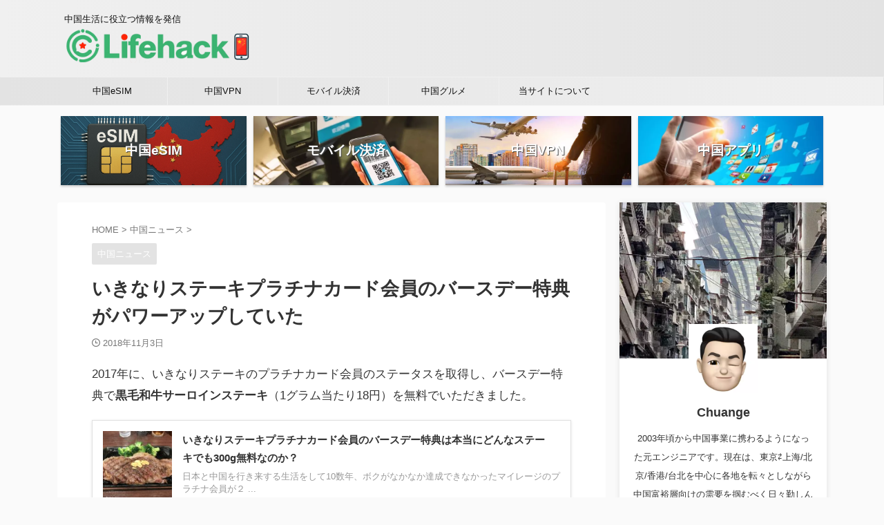

--- FILE ---
content_type: text/html; charset=UTF-8
request_url: https://clifehack.com/2018/11/03/%E3%81%84%E3%81%8D%E3%81%AA%E3%82%8A%E3%82%B9%E3%83%86%E3%83%BC%E3%82%AD%E3%83%97%E3%83%A9%E3%83%81%E3%83%8A%E3%82%AB%E3%83%BC%E3%83%89%E4%BC%9A%E5%93%A1%E3%81%AE%E3%83%90%E3%83%BC%E3%82%B9%E3%83%87-2/
body_size: 29795
content:

<!DOCTYPE html>
<!--[if lt IE 7]>
<html class="ie6" lang="ja"> <![endif]-->
<!--[if IE 7]>
<html class="i7" lang="ja"> <![endif]-->
<!--[if IE 8]>
<html class="ie" lang="ja"> <![endif]-->
<!--[if gt IE 8]><!-->
<html lang="ja" class="s-navi-search-overlay  toc-style-default">
	<!--<![endif]-->
	<head prefix="og: http://ogp.me/ns# fb: http://ogp.me/ns/fb# article: http://ogp.me/ns/article#">
		
	<!-- Global site tag (gtag.js) - Google Analytics -->
	<script async src="https://www.googletagmanager.com/gtag/js?id=G-WDTSH2DKK1"></script>
	<script>
	  window.dataLayer = window.dataLayer || [];
	  function gtag(){dataLayer.push(arguments);}
	  gtag('js', new Date());

	  gtag('config', 'G-WDTSH2DKK1');
	</script>
			<meta charset="UTF-8" >
		<meta name="viewport" content="width=device-width,initial-scale=1.0,user-scalable=no,viewport-fit=cover">
		<meta name="format-detection" content="telephone=no" >
		<meta name="referrer" content="no-referrer-when-downgrade"/>

		
		<link rel="alternate" type="application/rss+xml" title="中華ライフハック RSS Feed" href="https://clifehack.com/feed/" />
		<link rel="pingback" href="https://clifehack.com/xmlrpc.php" >
		<!--[if lt IE 9]>
		<script src="https://clifehack.com/wp-content/themes/affinger/js/html5shiv.js"></script>
		<![endif]-->
				<meta name='robots' content='max-image-preview:large' />
<title>いきなりステーキプラチナカード会員のバースデー特典がパワーアップしていた - 中華ライフハック</title>
<link rel='dns-prefetch' href='//ajax.googleapis.com' />
<script type="text/javascript" id="wpp-js" src="https://clifehack.com/wp-content/plugins/wordpress-popular-posts/assets/js/wpp.min.js?ver=7.3.6" data-sampling="0" data-sampling-rate="100" data-api-url="https://clifehack.com/wp-json/wordpress-popular-posts" data-post-id="5996" data-token="43102a3e6c" data-lang="0" data-debug="0"></script>
<link rel="alternate" title="oEmbed (JSON)" type="application/json+oembed" href="https://clifehack.com/wp-json/oembed/1.0/embed?url=https%3A%2F%2Fclifehack.com%2F2018%2F11%2F03%2F%25e3%2581%2584%25e3%2581%258d%25e3%2581%25aa%25e3%2582%258a%25e3%2582%25b9%25e3%2583%2586%25e3%2583%25bc%25e3%2582%25ad%25e3%2583%2597%25e3%2583%25a9%25e3%2583%2581%25e3%2583%258a%25e3%2582%25ab%25e3%2583%25bc%25e3%2583%2589%25e4%25bc%259a%25e5%2593%25a1%25e3%2581%25ae%25e3%2583%2590%25e3%2583%25bc%25e3%2582%25b9%25e3%2583%2587-2%2F" />
<link rel="alternate" title="oEmbed (XML)" type="text/xml+oembed" href="https://clifehack.com/wp-json/oembed/1.0/embed?url=https%3A%2F%2Fclifehack.com%2F2018%2F11%2F03%2F%25e3%2581%2584%25e3%2581%258d%25e3%2581%25aa%25e3%2582%258a%25e3%2582%25b9%25e3%2583%2586%25e3%2583%25bc%25e3%2582%25ad%25e3%2583%2597%25e3%2583%25a9%25e3%2583%2581%25e3%2583%258a%25e3%2582%25ab%25e3%2583%25bc%25e3%2583%2589%25e4%25bc%259a%25e5%2593%25a1%25e3%2581%25ae%25e3%2583%2590%25e3%2583%25bc%25e3%2582%25b9%25e3%2583%2587-2%2F&#038;format=xml" />
<style id='wp-img-auto-sizes-contain-inline-css' type='text/css'>
img:is([sizes=auto i],[sizes^="auto," i]){contain-intrinsic-size:3000px 1500px}
/*# sourceURL=wp-img-auto-sizes-contain-inline-css */
</style>
<style id='wp-emoji-styles-inline-css' type='text/css'>

	img.wp-smiley, img.emoji {
		display: inline !important;
		border: none !important;
		box-shadow: none !important;
		height: 1em !important;
		width: 1em !important;
		margin: 0 0.07em !important;
		vertical-align: -0.1em !important;
		background: none !important;
		padding: 0 !important;
	}
/*# sourceURL=wp-emoji-styles-inline-css */
</style>
<style id='wp-block-library-inline-css' type='text/css'>
:root{--wp-block-synced-color:#7a00df;--wp-block-synced-color--rgb:122,0,223;--wp-bound-block-color:var(--wp-block-synced-color);--wp-editor-canvas-background:#ddd;--wp-admin-theme-color:#007cba;--wp-admin-theme-color--rgb:0,124,186;--wp-admin-theme-color-darker-10:#006ba1;--wp-admin-theme-color-darker-10--rgb:0,107,160.5;--wp-admin-theme-color-darker-20:#005a87;--wp-admin-theme-color-darker-20--rgb:0,90,135;--wp-admin-border-width-focus:2px}@media (min-resolution:192dpi){:root{--wp-admin-border-width-focus:1.5px}}.wp-element-button{cursor:pointer}:root .has-very-light-gray-background-color{background-color:#eee}:root .has-very-dark-gray-background-color{background-color:#313131}:root .has-very-light-gray-color{color:#eee}:root .has-very-dark-gray-color{color:#313131}:root .has-vivid-green-cyan-to-vivid-cyan-blue-gradient-background{background:linear-gradient(135deg,#00d084,#0693e3)}:root .has-purple-crush-gradient-background{background:linear-gradient(135deg,#34e2e4,#4721fb 50%,#ab1dfe)}:root .has-hazy-dawn-gradient-background{background:linear-gradient(135deg,#faaca8,#dad0ec)}:root .has-subdued-olive-gradient-background{background:linear-gradient(135deg,#fafae1,#67a671)}:root .has-atomic-cream-gradient-background{background:linear-gradient(135deg,#fdd79a,#004a59)}:root .has-nightshade-gradient-background{background:linear-gradient(135deg,#330968,#31cdcf)}:root .has-midnight-gradient-background{background:linear-gradient(135deg,#020381,#2874fc)}:root{--wp--preset--font-size--normal:16px;--wp--preset--font-size--huge:42px}.has-regular-font-size{font-size:1em}.has-larger-font-size{font-size:2.625em}.has-normal-font-size{font-size:var(--wp--preset--font-size--normal)}.has-huge-font-size{font-size:var(--wp--preset--font-size--huge)}.has-text-align-center{text-align:center}.has-text-align-left{text-align:left}.has-text-align-right{text-align:right}.has-fit-text{white-space:nowrap!important}#end-resizable-editor-section{display:none}.aligncenter{clear:both}.items-justified-left{justify-content:flex-start}.items-justified-center{justify-content:center}.items-justified-right{justify-content:flex-end}.items-justified-space-between{justify-content:space-between}.screen-reader-text{border:0;clip-path:inset(50%);height:1px;margin:-1px;overflow:hidden;padding:0;position:absolute;width:1px;word-wrap:normal!important}.screen-reader-text:focus{background-color:#ddd;clip-path:none;color:#444;display:block;font-size:1em;height:auto;left:5px;line-height:normal;padding:15px 23px 14px;text-decoration:none;top:5px;width:auto;z-index:100000}html :where(.has-border-color){border-style:solid}html :where([style*=border-top-color]){border-top-style:solid}html :where([style*=border-right-color]){border-right-style:solid}html :where([style*=border-bottom-color]){border-bottom-style:solid}html :where([style*=border-left-color]){border-left-style:solid}html :where([style*=border-width]){border-style:solid}html :where([style*=border-top-width]){border-top-style:solid}html :where([style*=border-right-width]){border-right-style:solid}html :where([style*=border-bottom-width]){border-bottom-style:solid}html :where([style*=border-left-width]){border-left-style:solid}html :where(img[class*=wp-image-]){height:auto;max-width:100%}:where(figure){margin:0 0 1em}html :where(.is-position-sticky){--wp-admin--admin-bar--position-offset:var(--wp-admin--admin-bar--height,0px)}@media screen and (max-width:600px){html :where(.is-position-sticky){--wp-admin--admin-bar--position-offset:0px}}

/*# sourceURL=wp-block-library-inline-css */
</style><style id='wp-block-heading-inline-css' type='text/css'>
h1:where(.wp-block-heading).has-background,h2:where(.wp-block-heading).has-background,h3:where(.wp-block-heading).has-background,h4:where(.wp-block-heading).has-background,h5:where(.wp-block-heading).has-background,h6:where(.wp-block-heading).has-background{padding:1.25em 2.375em}h1.has-text-align-left[style*=writing-mode]:where([style*=vertical-lr]),h1.has-text-align-right[style*=writing-mode]:where([style*=vertical-rl]),h2.has-text-align-left[style*=writing-mode]:where([style*=vertical-lr]),h2.has-text-align-right[style*=writing-mode]:where([style*=vertical-rl]),h3.has-text-align-left[style*=writing-mode]:where([style*=vertical-lr]),h3.has-text-align-right[style*=writing-mode]:where([style*=vertical-rl]),h4.has-text-align-left[style*=writing-mode]:where([style*=vertical-lr]),h4.has-text-align-right[style*=writing-mode]:where([style*=vertical-rl]),h5.has-text-align-left[style*=writing-mode]:where([style*=vertical-lr]),h5.has-text-align-right[style*=writing-mode]:where([style*=vertical-rl]),h6.has-text-align-left[style*=writing-mode]:where([style*=vertical-lr]),h6.has-text-align-right[style*=writing-mode]:where([style*=vertical-rl]){rotate:180deg}
/*# sourceURL=https://clifehack.com/wp-includes/blocks/heading/style.min.css */
</style>
<style id='wp-block-paragraph-inline-css' type='text/css'>
.is-small-text{font-size:.875em}.is-regular-text{font-size:1em}.is-large-text{font-size:2.25em}.is-larger-text{font-size:3em}.has-drop-cap:not(:focus):first-letter{float:left;font-size:8.4em;font-style:normal;font-weight:100;line-height:.68;margin:.05em .1em 0 0;text-transform:uppercase}body.rtl .has-drop-cap:not(:focus):first-letter{float:none;margin-left:.1em}p.has-drop-cap.has-background{overflow:hidden}:root :where(p.has-background){padding:1.25em 2.375em}:where(p.has-text-color:not(.has-link-color)) a{color:inherit}p.has-text-align-left[style*="writing-mode:vertical-lr"],p.has-text-align-right[style*="writing-mode:vertical-rl"]{rotate:180deg}
/*# sourceURL=https://clifehack.com/wp-includes/blocks/paragraph/style.min.css */
</style>
<style id='wp-block-spacer-inline-css' type='text/css'>
.wp-block-spacer{clear:both}
/*# sourceURL=https://clifehack.com/wp-includes/blocks/spacer/style.min.css */
</style>
<style id='wp-block-table-inline-css' type='text/css'>
.wp-block-table{overflow-x:auto}.wp-block-table table{border-collapse:collapse;width:100%}.wp-block-table thead{border-bottom:3px solid}.wp-block-table tfoot{border-top:3px solid}.wp-block-table td,.wp-block-table th{border:1px solid;padding:.5em}.wp-block-table .has-fixed-layout{table-layout:fixed;width:100%}.wp-block-table .has-fixed-layout td,.wp-block-table .has-fixed-layout th{word-break:break-word}.wp-block-table.aligncenter,.wp-block-table.alignleft,.wp-block-table.alignright{display:table;width:auto}.wp-block-table.aligncenter td,.wp-block-table.aligncenter th,.wp-block-table.alignleft td,.wp-block-table.alignleft th,.wp-block-table.alignright td,.wp-block-table.alignright th{word-break:break-word}.wp-block-table .has-subtle-light-gray-background-color{background-color:#f3f4f5}.wp-block-table .has-subtle-pale-green-background-color{background-color:#e9fbe5}.wp-block-table .has-subtle-pale-blue-background-color{background-color:#e7f5fe}.wp-block-table .has-subtle-pale-pink-background-color{background-color:#fcf0ef}.wp-block-table.is-style-stripes{background-color:initial;border-collapse:inherit;border-spacing:0}.wp-block-table.is-style-stripes tbody tr:nth-child(odd){background-color:#f0f0f0}.wp-block-table.is-style-stripes.has-subtle-light-gray-background-color tbody tr:nth-child(odd){background-color:#f3f4f5}.wp-block-table.is-style-stripes.has-subtle-pale-green-background-color tbody tr:nth-child(odd){background-color:#e9fbe5}.wp-block-table.is-style-stripes.has-subtle-pale-blue-background-color tbody tr:nth-child(odd){background-color:#e7f5fe}.wp-block-table.is-style-stripes.has-subtle-pale-pink-background-color tbody tr:nth-child(odd){background-color:#fcf0ef}.wp-block-table.is-style-stripes td,.wp-block-table.is-style-stripes th{border-color:#0000}.wp-block-table.is-style-stripes{border-bottom:1px solid #f0f0f0}.wp-block-table .has-border-color td,.wp-block-table .has-border-color th,.wp-block-table .has-border-color tr,.wp-block-table .has-border-color>*{border-color:inherit}.wp-block-table table[style*=border-top-color] tr:first-child,.wp-block-table table[style*=border-top-color] tr:first-child td,.wp-block-table table[style*=border-top-color] tr:first-child th,.wp-block-table table[style*=border-top-color]>*,.wp-block-table table[style*=border-top-color]>* td,.wp-block-table table[style*=border-top-color]>* th{border-top-color:inherit}.wp-block-table table[style*=border-top-color] tr:not(:first-child){border-top-color:initial}.wp-block-table table[style*=border-right-color] td:last-child,.wp-block-table table[style*=border-right-color] th,.wp-block-table table[style*=border-right-color] tr,.wp-block-table table[style*=border-right-color]>*{border-right-color:inherit}.wp-block-table table[style*=border-bottom-color] tr:last-child,.wp-block-table table[style*=border-bottom-color] tr:last-child td,.wp-block-table table[style*=border-bottom-color] tr:last-child th,.wp-block-table table[style*=border-bottom-color]>*,.wp-block-table table[style*=border-bottom-color]>* td,.wp-block-table table[style*=border-bottom-color]>* th{border-bottom-color:inherit}.wp-block-table table[style*=border-bottom-color] tr:not(:last-child){border-bottom-color:initial}.wp-block-table table[style*=border-left-color] td:first-child,.wp-block-table table[style*=border-left-color] th,.wp-block-table table[style*=border-left-color] tr,.wp-block-table table[style*=border-left-color]>*{border-left-color:inherit}.wp-block-table table[style*=border-style] td,.wp-block-table table[style*=border-style] th,.wp-block-table table[style*=border-style] tr,.wp-block-table table[style*=border-style]>*{border-style:inherit}.wp-block-table table[style*=border-width] td,.wp-block-table table[style*=border-width] th,.wp-block-table table[style*=border-width] tr,.wp-block-table table[style*=border-width]>*{border-style:inherit;border-width:inherit}
/*# sourceURL=https://clifehack.com/wp-includes/blocks/table/style.min.css */
</style>
<style id='global-styles-inline-css' type='text/css'>
:root{--wp--preset--aspect-ratio--square: 1;--wp--preset--aspect-ratio--4-3: 4/3;--wp--preset--aspect-ratio--3-4: 3/4;--wp--preset--aspect-ratio--3-2: 3/2;--wp--preset--aspect-ratio--2-3: 2/3;--wp--preset--aspect-ratio--16-9: 16/9;--wp--preset--aspect-ratio--9-16: 9/16;--wp--preset--color--black: #000000;--wp--preset--color--cyan-bluish-gray: #abb8c3;--wp--preset--color--white: #ffffff;--wp--preset--color--pale-pink: #f78da7;--wp--preset--color--vivid-red: #cf2e2e;--wp--preset--color--luminous-vivid-orange: #ff6900;--wp--preset--color--luminous-vivid-amber: #fcb900;--wp--preset--color--light-green-cyan: #eefaff;--wp--preset--color--vivid-green-cyan: #00d084;--wp--preset--color--pale-cyan-blue: #8ed1fc;--wp--preset--color--vivid-cyan-blue: #0693e3;--wp--preset--color--vivid-purple: #9b51e0;--wp--preset--color--soft-red: #e92f3d;--wp--preset--color--light-grayish-red: #fdf0f2;--wp--preset--color--vivid-yellow: #ffc107;--wp--preset--color--very-pale-yellow: #fffde7;--wp--preset--color--very-light-gray: #fafafa;--wp--preset--color--very-dark-gray: #313131;--wp--preset--color--original-color-a: #43a047;--wp--preset--color--original-color-b: #795548;--wp--preset--color--original-color-c: #ec407a;--wp--preset--color--original-color-d: #9e9d24;--wp--preset--gradient--vivid-cyan-blue-to-vivid-purple: linear-gradient(135deg,rgb(6,147,227) 0%,rgb(155,81,224) 100%);--wp--preset--gradient--light-green-cyan-to-vivid-green-cyan: linear-gradient(135deg,rgb(122,220,180) 0%,rgb(0,208,130) 100%);--wp--preset--gradient--luminous-vivid-amber-to-luminous-vivid-orange: linear-gradient(135deg,rgb(252,185,0) 0%,rgb(255,105,0) 100%);--wp--preset--gradient--luminous-vivid-orange-to-vivid-red: linear-gradient(135deg,rgb(255,105,0) 0%,rgb(207,46,46) 100%);--wp--preset--gradient--very-light-gray-to-cyan-bluish-gray: linear-gradient(135deg,rgb(238,238,238) 0%,rgb(169,184,195) 100%);--wp--preset--gradient--cool-to-warm-spectrum: linear-gradient(135deg,rgb(74,234,220) 0%,rgb(151,120,209) 20%,rgb(207,42,186) 40%,rgb(238,44,130) 60%,rgb(251,105,98) 80%,rgb(254,248,76) 100%);--wp--preset--gradient--blush-light-purple: linear-gradient(135deg,rgb(255,206,236) 0%,rgb(152,150,240) 100%);--wp--preset--gradient--blush-bordeaux: linear-gradient(135deg,rgb(254,205,165) 0%,rgb(254,45,45) 50%,rgb(107,0,62) 100%);--wp--preset--gradient--luminous-dusk: linear-gradient(135deg,rgb(255,203,112) 0%,rgb(199,81,192) 50%,rgb(65,88,208) 100%);--wp--preset--gradient--pale-ocean: linear-gradient(135deg,rgb(255,245,203) 0%,rgb(182,227,212) 50%,rgb(51,167,181) 100%);--wp--preset--gradient--electric-grass: linear-gradient(135deg,rgb(202,248,128) 0%,rgb(113,206,126) 100%);--wp--preset--gradient--midnight: linear-gradient(135deg,rgb(2,3,129) 0%,rgb(40,116,252) 100%);--wp--preset--font-size--small: .8em;--wp--preset--font-size--medium: 20px;--wp--preset--font-size--large: 1.5em;--wp--preset--font-size--x-large: 42px;--wp--preset--font-size--st-regular: 1em;--wp--preset--font-size--huge: 3em;--wp--preset--spacing--20: 0.44rem;--wp--preset--spacing--30: 0.67rem;--wp--preset--spacing--40: 1rem;--wp--preset--spacing--50: 1.5rem;--wp--preset--spacing--60: 2.25rem;--wp--preset--spacing--70: 3.38rem;--wp--preset--spacing--80: 5.06rem;--wp--preset--shadow--natural: 6px 6px 9px rgba(0, 0, 0, 0.2);--wp--preset--shadow--deep: 12px 12px 50px rgba(0, 0, 0, 0.4);--wp--preset--shadow--sharp: 6px 6px 0px rgba(0, 0, 0, 0.2);--wp--preset--shadow--outlined: 6px 6px 0px -3px rgb(255, 255, 255), 6px 6px rgb(0, 0, 0);--wp--preset--shadow--crisp: 6px 6px 0px rgb(0, 0, 0);}:where(.is-layout-flex){gap: 0.5em;}:where(.is-layout-grid){gap: 0.5em;}body .is-layout-flex{display: flex;}.is-layout-flex{flex-wrap: wrap;align-items: center;}.is-layout-flex > :is(*, div){margin: 0;}body .is-layout-grid{display: grid;}.is-layout-grid > :is(*, div){margin: 0;}:where(.wp-block-columns.is-layout-flex){gap: 2em;}:where(.wp-block-columns.is-layout-grid){gap: 2em;}:where(.wp-block-post-template.is-layout-flex){gap: 1.25em;}:where(.wp-block-post-template.is-layout-grid){gap: 1.25em;}.has-black-color{color: var(--wp--preset--color--black) !important;}.has-cyan-bluish-gray-color{color: var(--wp--preset--color--cyan-bluish-gray) !important;}.has-white-color{color: var(--wp--preset--color--white) !important;}.has-pale-pink-color{color: var(--wp--preset--color--pale-pink) !important;}.has-vivid-red-color{color: var(--wp--preset--color--vivid-red) !important;}.has-luminous-vivid-orange-color{color: var(--wp--preset--color--luminous-vivid-orange) !important;}.has-luminous-vivid-amber-color{color: var(--wp--preset--color--luminous-vivid-amber) !important;}.has-light-green-cyan-color{color: var(--wp--preset--color--light-green-cyan) !important;}.has-vivid-green-cyan-color{color: var(--wp--preset--color--vivid-green-cyan) !important;}.has-pale-cyan-blue-color{color: var(--wp--preset--color--pale-cyan-blue) !important;}.has-vivid-cyan-blue-color{color: var(--wp--preset--color--vivid-cyan-blue) !important;}.has-vivid-purple-color{color: var(--wp--preset--color--vivid-purple) !important;}.has-black-background-color{background-color: var(--wp--preset--color--black) !important;}.has-cyan-bluish-gray-background-color{background-color: var(--wp--preset--color--cyan-bluish-gray) !important;}.has-white-background-color{background-color: var(--wp--preset--color--white) !important;}.has-pale-pink-background-color{background-color: var(--wp--preset--color--pale-pink) !important;}.has-vivid-red-background-color{background-color: var(--wp--preset--color--vivid-red) !important;}.has-luminous-vivid-orange-background-color{background-color: var(--wp--preset--color--luminous-vivid-orange) !important;}.has-luminous-vivid-amber-background-color{background-color: var(--wp--preset--color--luminous-vivid-amber) !important;}.has-light-green-cyan-background-color{background-color: var(--wp--preset--color--light-green-cyan) !important;}.has-vivid-green-cyan-background-color{background-color: var(--wp--preset--color--vivid-green-cyan) !important;}.has-pale-cyan-blue-background-color{background-color: var(--wp--preset--color--pale-cyan-blue) !important;}.has-vivid-cyan-blue-background-color{background-color: var(--wp--preset--color--vivid-cyan-blue) !important;}.has-vivid-purple-background-color{background-color: var(--wp--preset--color--vivid-purple) !important;}.has-black-border-color{border-color: var(--wp--preset--color--black) !important;}.has-cyan-bluish-gray-border-color{border-color: var(--wp--preset--color--cyan-bluish-gray) !important;}.has-white-border-color{border-color: var(--wp--preset--color--white) !important;}.has-pale-pink-border-color{border-color: var(--wp--preset--color--pale-pink) !important;}.has-vivid-red-border-color{border-color: var(--wp--preset--color--vivid-red) !important;}.has-luminous-vivid-orange-border-color{border-color: var(--wp--preset--color--luminous-vivid-orange) !important;}.has-luminous-vivid-amber-border-color{border-color: var(--wp--preset--color--luminous-vivid-amber) !important;}.has-light-green-cyan-border-color{border-color: var(--wp--preset--color--light-green-cyan) !important;}.has-vivid-green-cyan-border-color{border-color: var(--wp--preset--color--vivid-green-cyan) !important;}.has-pale-cyan-blue-border-color{border-color: var(--wp--preset--color--pale-cyan-blue) !important;}.has-vivid-cyan-blue-border-color{border-color: var(--wp--preset--color--vivid-cyan-blue) !important;}.has-vivid-purple-border-color{border-color: var(--wp--preset--color--vivid-purple) !important;}.has-vivid-cyan-blue-to-vivid-purple-gradient-background{background: var(--wp--preset--gradient--vivid-cyan-blue-to-vivid-purple) !important;}.has-light-green-cyan-to-vivid-green-cyan-gradient-background{background: var(--wp--preset--gradient--light-green-cyan-to-vivid-green-cyan) !important;}.has-luminous-vivid-amber-to-luminous-vivid-orange-gradient-background{background: var(--wp--preset--gradient--luminous-vivid-amber-to-luminous-vivid-orange) !important;}.has-luminous-vivid-orange-to-vivid-red-gradient-background{background: var(--wp--preset--gradient--luminous-vivid-orange-to-vivid-red) !important;}.has-very-light-gray-to-cyan-bluish-gray-gradient-background{background: var(--wp--preset--gradient--very-light-gray-to-cyan-bluish-gray) !important;}.has-cool-to-warm-spectrum-gradient-background{background: var(--wp--preset--gradient--cool-to-warm-spectrum) !important;}.has-blush-light-purple-gradient-background{background: var(--wp--preset--gradient--blush-light-purple) !important;}.has-blush-bordeaux-gradient-background{background: var(--wp--preset--gradient--blush-bordeaux) !important;}.has-luminous-dusk-gradient-background{background: var(--wp--preset--gradient--luminous-dusk) !important;}.has-pale-ocean-gradient-background{background: var(--wp--preset--gradient--pale-ocean) !important;}.has-electric-grass-gradient-background{background: var(--wp--preset--gradient--electric-grass) !important;}.has-midnight-gradient-background{background: var(--wp--preset--gradient--midnight) !important;}.has-small-font-size{font-size: var(--wp--preset--font-size--small) !important;}.has-medium-font-size{font-size: var(--wp--preset--font-size--medium) !important;}.has-large-font-size{font-size: var(--wp--preset--font-size--large) !important;}.has-x-large-font-size{font-size: var(--wp--preset--font-size--x-large) !important;}
/*# sourceURL=global-styles-inline-css */
</style>

<style id='classic-theme-styles-inline-css' type='text/css'>
/*! This file is auto-generated */
.wp-block-button__link{color:#fff;background-color:#32373c;border-radius:9999px;box-shadow:none;text-decoration:none;padding:calc(.667em + 2px) calc(1.333em + 2px);font-size:1.125em}.wp-block-file__button{background:#32373c;color:#fff;text-decoration:none}
/*# sourceURL=/wp-includes/css/classic-themes.min.css */
</style>
<link rel='stylesheet' id='contact-form-7-css' href='https://clifehack.com/wp-content/plugins/contact-form-7/includes/css/styles.css?ver=6.1.4' type='text/css' media='all' />
<link rel='stylesheet' id='copy-the-code-css' href='https://clifehack.com/wp-content/plugins/copy-the-code/assets/css/copy-the-code.css?ver=4.1.4' type='text/css' media='all' />
<link rel='stylesheet' id='ctc-copy-inline-css' href='https://clifehack.com/wp-content/plugins/copy-the-code/assets/css/copy-inline.css?ver=4.1.4' type='text/css' media='all' />
<link rel='stylesheet' id='sbd-block-style-post-css' href='https://clifehack.com/wp-content/plugins/simpleblogdesign-main/build/style-index.css?ver=1.2.6' type='text/css' media='all' />
<link rel='stylesheet' id='amazon-auto-links-_common-css' href='https://clifehack.com/wp-content/plugins/amazon-auto-links/template/_common/style.min.css?ver=5.4.3' type='text/css' media='all' />
<link rel='stylesheet' id='amazon-auto-links-list-css' href='https://clifehack.com/wp-content/plugins/amazon-auto-links/template/list/style.min.css?ver=1.4.1' type='text/css' media='all' />
<link rel='stylesheet' id='wordpress-popular-posts-css-css' href='https://clifehack.com/wp-content/plugins/wordpress-popular-posts/assets/css/wpp.css?ver=7.3.6' type='text/css' media='all' />
<link rel='stylesheet' id='yyi_rinker_stylesheet-css' href='https://clifehack.com/wp-content/plugins/yyi-rinker/css/style.css?v=1.12.0&#038;ver=6.9' type='text/css' media='all' />
<link rel='stylesheet' id='normalize-css' href='https://clifehack.com/wp-content/themes/affinger/css/normalize.css?ver=1.5.9' type='text/css' media='all' />
<link rel='stylesheet' id='st_svg-css' href='https://clifehack.com/wp-content/themes/affinger/st_svg/style.css?ver=6.9' type='text/css' media='all' />
<link rel='stylesheet' id='slick-css' href='https://clifehack.com/wp-content/themes/affinger/vendor/slick/slick.css?ver=1.8.0' type='text/css' media='all' />
<link rel='stylesheet' id='slick-theme-css' href='https://clifehack.com/wp-content/themes/affinger/vendor/slick/slick-theme.css?ver=1.8.0' type='text/css' media='all' />
<link rel='stylesheet' id='style-css' href='https://clifehack.com/wp-content/themes/affinger/style.css?ver=6.9' type='text/css' media='all' />
<link rel='stylesheet' id='single-css' href='https://clifehack.com/wp-content/themes/affinger/st-rankcss.php' type='text/css' media='all' />
<link rel='stylesheet' id='st-lazy-load-index-css' href='https://clifehack.com/wp-content/plugins/st-lazy-load/assets/bundles/index.css?ver=f4577087faf4d337f162' type='text/css' media='all' />
<link rel='stylesheet' id='st-gallery-shortcode-st-gallery-css' href='https://clifehack.com/wp-content/plugins/st-gallery/assets/bundles/shortcode-st-gallery.css?ver=128b142c15c50e30ff55' type='text/css' media='all' />
<link rel='stylesheet' id='st-kaiwa-style-css' href='https://clifehack.com/wp-content/plugins/st-kaiwa/assets/css/style.php?ver=20191218' type='text/css' media='all' />
<link rel='stylesheet' id='fancybox-css' href='https://clifehack.com/wp-content/plugins/easy-fancybox/fancybox/1.5.4/jquery.fancybox.min.css?ver=6.9' type='text/css' media='screen' />
<link rel='stylesheet' id='tablepress-default-css' href='https://clifehack.com/wp-content/plugins/tablepress/css/build/default.css?ver=3.2.6' type='text/css' media='all' />
<link rel='stylesheet' id='wp-associate-post-r2-css' href='https://clifehack.com/wp-content/plugins/wp-associate-post-r2/css/skin-standard.css?ver=5.0.1' type='text/css' media='all' />
<link rel='stylesheet' id='dashicons-css' href='https://clifehack.com/wp-includes/css/dashicons.min.css?ver=6.9' type='text/css' media='all' />
<link rel='stylesheet' id='wp-pointer-css' href='https://clifehack.com/wp-includes/css/wp-pointer.min.css?ver=6.9' type='text/css' media='all' />
<link rel='stylesheet' id='sbd_style-css' href='https://clifehack.com/?sbd=1&#038;ver=6.9' type='text/css' media='all' />
<link rel='stylesheet' id='sbd-sroll-css-css' href='https://clifehack.com/wp-content/plugins/simpleblogdesign-main/addon/scroll-hint/style.css?ver=20221122' type='text/css' media='all' />
<link rel='stylesheet' id='st-themecss-css' href='https://clifehack.com/wp-content/themes/affinger/st-themecss-loader.php?ver=6.9' type='text/css' media='all' />
<script type="text/javascript" src="//ajax.googleapis.com/ajax/libs/jquery/1.11.3/jquery.min.js?ver=1.11.3" id="jquery-js"></script>
<script type="text/javascript" src="https://clifehack.com/wp-content/plugins/yyi-rinker/js/event-tracking.js?v=1.12.0" id="yyi_rinker_event_tracking_script-js"></script>
<link rel="https://api.w.org/" href="https://clifehack.com/wp-json/" /><link rel="alternate" title="JSON" type="application/json" href="https://clifehack.com/wp-json/wp/v2/posts/5996" /><link rel='shortlink' href='https://clifehack.com/?p=5996' />
<!-- start Simple Custom CSS and JS -->
<style type="text/css">
/* Add your CSS code here.
                     
For example:
.example {
    color: red;
}

For brushing up on your CSS knowledge, check out http://www.w3schools.com/css/css_syntax.asp

End of comment */ 

h1 {
border-bottom: solid 1px #e6e6fa;
/*線の種類（実線） 太さ 色*/
}



h2 {
padding: 0.5em;
background: #f8f8ff;
box-shadow: 0 0 4px rgba(0, 0, 0, 0.23);
}

h4 {
color: black;/*文字色*/
border-bottom: dashed 1px #e6e6fa;
/*線の種類（点線）1px 線色*/
}</style>
<!-- end Simple Custom CSS and JS -->
<style type='text/css' id='amazon-auto-links-button-css' data-version='5.4.3'>.amazon-auto-links-button.amazon-auto-links-button-default { background-image: -webkit-linear-gradient(top, #4997e5, #3f89ba);background-image: -moz-linear-gradient(top, #4997e5, #3f89ba);background-image: -ms-linear-gradient(top, #4997e5, #3f89ba);background-image: -o-linear-gradient(top, #4997e5, #3f89ba);background-image: linear-gradient(to bottom, #4997e5, #3f89ba);-webkit-border-radius: 4px;-moz-border-radius: 4px;border-radius: 4px;margin-left: auto;margin-right: auto;text-align: center;white-space: nowrap;color: #ffffff;font-size: 13px;text-shadow: 0 0 transparent;width: 100px;padding: 7px 8px 8px 8px;background: #3498db;border: solid #6891a5 1px;text-decoration: none;}.amazon-auto-links-button.amazon-auto-links-button-default:hover {background: #3cb0fd;background-image: -webkit-linear-gradient(top, #3cb0fd, #3498db);background-image: -moz-linear-gradient(top, #3cb0fd, #3498db);background-image: -ms-linear-gradient(top, #3cb0fd, #3498db);background-image: -o-linear-gradient(top, #3cb0fd, #3498db);background-image: linear-gradient(to bottom, #3cb0fd, #3498db);text-decoration: none;}.amazon-auto-links-button.amazon-auto-links-button-default > a {color: inherit; border-bottom: none;text-decoration: none; }.amazon-auto-links-button.amazon-auto-links-button-default > a:hover {color: inherit;}.amazon-auto-links-button > a, .amazon-auto-links-button > a:hover {-webkit-box-shadow: none;box-shadow: none;color: inherit;}div.amazon-auto-links-button {line-height: 1.3; }button.amazon-auto-links-button {white-space: nowrap;}.amazon-auto-links-button-link {text-decoration: none;}.amazon-auto-links-button-18100 { margin-right: auto; margin-left: auto; white-space: nowrap; text-align: center; display: inline-flex; justify-content: space-around; font-size: 13px; color: #ffffff; font-weight: 400; padding-top: 8px; padding-right: 16px; padding-bottom: 8px; padding-left: 16px; border-radius: 4px; border-color: #1f628d; border-width: 1px; background-color: #4997e5; transform: scale(0.98); border-style: none; background-solid: solid; } .amazon-auto-links-button-18100 * { box-sizing: border-box; } .amazon-auto-links-button-18100 .button-icon { margin-right: auto; margin-left: auto; display: none; height: auto; border: solid 0; } .amazon-auto-links-button-18100 .button-icon > i { display: inline-block; width: 100%; height: 100%; } .amazon-auto-links-button-18100 .button-icon-left { display: inline-flex; background-color: transparent; border-color: transparent; padding: 0px; margin: 0px; min-height: 17px; min-width: 17px; padding-top: 0px; padding-right: 0px; padding-bottom: 0px; padding-left: 0px; } .amazon-auto-links-button-18100 .button-icon-left > i { background-color: #ffffff; background-size: contain; background-position: center; background-repeat: no-repeat; -webkit-mask-image: url('https://clifehack.com/wp-content/plugins/amazon-auto-links/include/core/component/button/asset/image/icon/cart.svg'); mask-image: url('https://clifehack.com/wp-content/plugins/amazon-auto-links/include/core/component/button/asset/image/icon/cart.svg'); -webkit-mask-position: center center; mask-position: center center; -webkit-mask-repeat: no-repeat; mask-repeat: no-repeat; } .amazon-auto-links-button-18100 .button-label { margin-top: 0px; margin-right: 8px; margin-bottom: 0px; margin-left: 8px; } .amazon-auto-links-button-18100 > * { align-items: center; display: inline-flex; vertical-align: middle; } .amazon-auto-links-button-18100:hover { transform: scale(1.0); filter: alpha(opacity=70); opacity: 0.7; }.amazon-auto-links-button-18101 { margin-right: auto; margin-left: auto; white-space: nowrap; text-align: center; display: inline-flex; justify-content: space-around; font-size: 13px; color: #ffffff; font-weight: 400; padding-top: 8px; padding-right: 16px; padding-bottom: 8px; padding-left: 16px; border-radius: 0px; border-color: #1f628d; border-width: 1px; background-color: #0a0101; transform: scale(0.98); border-style: none; background-solid: solid; } .amazon-auto-links-button-18101 * { box-sizing: border-box; } .amazon-auto-links-button-18101 .button-icon { margin-right: auto; margin-left: auto; display: none; height: auto; border: solid 0; } .amazon-auto-links-button-18101 .button-icon > i { display: inline-block; width: 100%; height: 100%; } .amazon-auto-links-button-18101 .button-icon-left { display: inline-flex; background-color: transparent; border-color: transparent; padding: 0px; margin: 0px; min-height: 17px; min-width: 17px; padding-top: 0px; padding-right: 0px; padding-bottom: 0px; padding-left: 0px; } .amazon-auto-links-button-18101 .button-icon-left > i { background-color: #ffffff; background-size: contain; background-position: center; background-repeat: no-repeat; -webkit-mask-image: url('https://clifehack.com/wp-content/plugins/amazon-auto-links/include/core/component/button/asset/image/icon/cart.svg'); mask-image: url('https://clifehack.com/wp-content/plugins/amazon-auto-links/include/core/component/button/asset/image/icon/cart.svg'); -webkit-mask-position: center center; mask-position: center center; -webkit-mask-repeat: no-repeat; mask-repeat: no-repeat; } .amazon-auto-links-button-18101 .button-icon-right { display: inline-flex; background-color: #ffffff; border-color: transparent; margin: 0px; min-height: 17px; min-width: 17px; border-radius: 10px; padding-top: 0px; padding-right: 0px; padding-bottom: 0px; padding-left: 2px; } .amazon-auto-links-button-18101 .button-icon-right > i { background-color: #000000; background-size: contain; background-position: center; background-repeat: no-repeat; -webkit-mask-image: url('https://clifehack.com/wp-content/plugins/amazon-auto-links/include/core/component/button/asset/image/icon/controls-play.svg'); mask-image: url('https://clifehack.com/wp-content/plugins/amazon-auto-links/include/core/component/button/asset/image/icon/controls-play.svg'); -webkit-mask-position: center center; mask-position: center center; -webkit-mask-repeat: no-repeat; mask-repeat: no-repeat; } .amazon-auto-links-button-18101 .button-label { margin-top: 0px; margin-right: 16px; margin-bottom: 0px; margin-left: 16px; } .amazon-auto-links-button-18101 > * { align-items: center; display: inline-flex; vertical-align: middle; } .amazon-auto-links-button-18101:hover { transform: scale(1.0); filter: alpha(opacity=70); opacity: 0.7; }.amazon-auto-links-button-18102 { margin-right: auto; margin-left: auto; white-space: nowrap; text-align: center; display: inline-flex; justify-content: space-around; font-size: 13px; color: #000000; font-weight: 500; padding-top: 8px; padding-right: 16px; padding-bottom: 8px; padding-left: 16px; border-radius: 19px; border-color: #e8b500; border-width: 1px; background-color: #ffd814; transform: scale(0.98); border-style: solid; background-solid: solid; } .amazon-auto-links-button-18102 * { box-sizing: border-box; } .amazon-auto-links-button-18102 .button-icon { margin-right: auto; margin-left: auto; display: none; height: auto; border: solid 0; } .amazon-auto-links-button-18102 .button-icon > i { display: inline-block; width: 100%; height: 100%; } .amazon-auto-links-button-18102 .button-label { margin-top: 0px; margin-right: 32px; margin-bottom: 0px; margin-left: 32px; } .amazon-auto-links-button-18102 > * { align-items: center; display: inline-flex; vertical-align: middle; } .amazon-auto-links-button-18102:hover { transform: scale(1.0); filter: alpha(opacity=70); opacity: 0.7; }.amazon-auto-links-button-18103 { margin-right: auto; margin-left: auto; white-space: nowrap; text-align: center; display: inline-flex; justify-content: space-around; font-size: 13px; color: #000000; font-weight: 500; padding: 3px; border-radius: 4px; border-color: #c89411 #b0820f #99710d; border-width: 1px; background-color: #ecb21f; transform: scale(0.98); border-style: solid; background-image: linear-gradient(to bottom,#f8e3ad,#eeba37); } .amazon-auto-links-button-18103 * { box-sizing: border-box; } .amazon-auto-links-button-18103 .button-icon { margin-right: auto; margin-left: auto; display: none; height: auto; border: solid 0; } .amazon-auto-links-button-18103 .button-icon > i { display: inline-block; width: 100%; height: 100%; } .amazon-auto-links-button-18103 .button-icon-left { display: inline-flex; background-color: #2d2d2d; border-width: 1px; border-color: #0a0a0a; border-radius: 2px; margin: 0px; padding-top: 2px; padding-right: 2px; padding-bottom: 3px; padding-left: 2px; min-width: 25px; min-height: 25px; } .amazon-auto-links-button-18103 .button-icon-left > i { background-color: #ffffff; background-size: contain; background-position: center; background-repeat: no-repeat; -webkit-mask-image: url('https://clifehack.com/wp-content/plugins/amazon-auto-links/include/core/component/button/asset/image/icon/cart.svg'); mask-image: url('https://clifehack.com/wp-content/plugins/amazon-auto-links/include/core/component/button/asset/image/icon/cart.svg'); -webkit-mask-position: center center; mask-position: center center; -webkit-mask-repeat: no-repeat; mask-repeat: no-repeat; } .amazon-auto-links-button-18103 .button-label { margin-top: 0px; margin-right: 32px; margin-bottom: 0px; margin-left: 32px; } .amazon-auto-links-button-18103 > * { align-items: center; display: inline-flex; vertical-align: middle; } .amazon-auto-links-button-18103:hover { transform: scale(1.0); filter: alpha(opacity=70); opacity: 0.7; }.amazon-auto-links-button-18104 { display: block; margin-right: auto; margin-left: auto; position: relative; width: 176px; height: 28px; } .amazon-auto-links-button-18104 > img { height: unset; max-width: 100%; max-height: 100%; margin-right: auto; margin-left: auto; display: block; position: absolute; top: 50%; left: 50%; -ms-transform: translate(-50%, -50%); transform: translate(-50%, -50%); }.amazon-auto-links-button-18105 { display: block; margin-right: auto; margin-left: auto; position: relative; width: 148px; height: 79px; transform: scale(0.98); } .amazon-auto-links-button-18105:hover { transform: scale(1.0); } .amazon-auto-links-button-18105 > img { height: unset; max-width: 100%; max-height: 100%; margin-right: auto; margin-left: auto; display: block; position: absolute; top: 50%; left: 50%; -ms-transform: translate(-50%, -50%); transform: translate(-50%, -50%); } .amazon-auto-links-button-18105 > img:hover { filter: alpha(opacity=70); opacity: 0.7; }</style>            <style id="wpp-loading-animation-styles">@-webkit-keyframes bgslide{from{background-position-x:0}to{background-position-x:-200%}}@keyframes bgslide{from{background-position-x:0}to{background-position-x:-200%}}.wpp-widget-block-placeholder,.wpp-shortcode-placeholder{margin:0 auto;width:60px;height:3px;background:#dd3737;background:linear-gradient(90deg,#dd3737 0%,#571313 10%,#dd3737 100%);background-size:200% auto;border-radius:3px;-webkit-animation:bgslide 1s infinite linear;animation:bgslide 1s infinite linear}</style>
            <style>
.yyi-rinker-images {
    display: flex;
    justify-content: center;
    align-items: center;
    position: relative;

}
div.yyi-rinker-image img.yyi-rinker-main-img.hidden {
    display: none;
}

.yyi-rinker-images-arrow {
    cursor: pointer;
    position: absolute;
    top: 50%;
    display: block;
    margin-top: -11px;
    opacity: 0.6;
    width: 22px;
}

.yyi-rinker-images-arrow-left{
    left: -10px;
}
.yyi-rinker-images-arrow-right{
    right: -10px;
}

.yyi-rinker-images-arrow-left.hidden {
    display: none;
}

.yyi-rinker-images-arrow-right.hidden {
    display: none;
}
div.yyi-rinker-contents.yyi-rinker-design-tate  div.yyi-rinker-box{
    flex-direction: column;
}

div.yyi-rinker-contents.yyi-rinker-design-slim div.yyi-rinker-box .yyi-rinker-links {
    flex-direction: column;
}

div.yyi-rinker-contents.yyi-rinker-design-slim div.yyi-rinker-info {
    width: 100%;
}

div.yyi-rinker-contents.yyi-rinker-design-slim .yyi-rinker-title {
    text-align: center;
}

div.yyi-rinker-contents.yyi-rinker-design-slim .yyi-rinker-links {
    text-align: center;
}
div.yyi-rinker-contents.yyi-rinker-design-slim .yyi-rinker-image {
    margin: auto;
}

div.yyi-rinker-contents.yyi-rinker-design-slim div.yyi-rinker-info ul.yyi-rinker-links li {
	align-self: stretch;
}
div.yyi-rinker-contents.yyi-rinker-design-slim div.yyi-rinker-box div.yyi-rinker-info {
	padding: 0;
}
div.yyi-rinker-contents.yyi-rinker-design-slim div.yyi-rinker-box {
	flex-direction: column;
	padding: 14px 5px 0;
}

.yyi-rinker-design-slim div.yyi-rinker-box div.yyi-rinker-info {
	text-align: center;
}

.yyi-rinker-design-slim div.price-box span.price {
	display: block;
}

div.yyi-rinker-contents.yyi-rinker-design-slim div.yyi-rinker-info div.yyi-rinker-title a{
	font-size:16px;
}

div.yyi-rinker-contents.yyi-rinker-design-slim ul.yyi-rinker-links li.amazonkindlelink:before,  div.yyi-rinker-contents.yyi-rinker-design-slim ul.yyi-rinker-links li.amazonlink:before,  div.yyi-rinker-contents.yyi-rinker-design-slim ul.yyi-rinker-links li.rakutenlink:before, div.yyi-rinker-contents.yyi-rinker-design-slim ul.yyi-rinker-links li.yahoolink:before, div.yyi-rinker-contents.yyi-rinker-design-slim ul.yyi-rinker-links li.mercarilink:before {
	font-size:12px;
}

div.yyi-rinker-contents.yyi-rinker-design-slim ul.yyi-rinker-links li a {
	font-size: 13px;
}
.entry-content ul.yyi-rinker-links li {
	padding: 0;
}

div.yyi-rinker-contents .yyi-rinker-attention.attention_desing_right_ribbon {
    width: 89px;
    height: 91px;
    position: absolute;
    top: -1px;
    right: -1px;
    left: auto;
    overflow: hidden;
}

div.yyi-rinker-contents .yyi-rinker-attention.attention_desing_right_ribbon span {
    display: inline-block;
    width: 146px;
    position: absolute;
    padding: 4px 0;
    left: -13px;
    top: 12px;
    text-align: center;
    font-size: 12px;
    line-height: 24px;
    -webkit-transform: rotate(45deg);
    transform: rotate(45deg);
    box-shadow: 0 1px 3px rgba(0, 0, 0, 0.2);
}

div.yyi-rinker-contents .yyi-rinker-attention.attention_desing_right_ribbon {
    background: none;
}
.yyi-rinker-attention.attention_desing_right_ribbon .yyi-rinker-attention-after,
.yyi-rinker-attention.attention_desing_right_ribbon .yyi-rinker-attention-before{
display:none;
}
div.yyi-rinker-use-right_ribbon div.yyi-rinker-title {
    margin-right: 2rem;
}

				</style><meta name="robots" content="index, follow" />
<meta name="keywords" content="いきなりステーキ,プラチナカード会員,バースデー特典,黒毛和牛真芯サーロインステーキ">
<link rel="amphtml" href="https://clifehack.com/2018/11/03/%e3%81%84%e3%81%8d%e3%81%aa%e3%82%8a%e3%82%b9%e3%83%86%e3%83%bc%e3%82%ad%e3%83%97%e3%83%a9%e3%83%81%e3%83%8a%e3%82%ab%e3%83%bc%e3%83%89%e4%bc%9a%e5%93%a1%e3%81%ae%e3%83%90%e3%83%bc%e3%82%b9%e3%83%87-2/amp/">
<meta name="thumbnail" content="https://clifehack.com/wp-content/uploads/2018/11/F3A4C9A0-5376-43D4-AC7B-8169C953D8EF.png">
<meta name="google-site-verification" content="-e1_DFzd3khNqom4cPdUkyJ2RTLoxAdDGhppYVtnI1E" />
<!-- Google tag (gtag.js) -->
<script async src="https://www.googletagmanager.com/gtag/js?id=G-WDTSH2DKK1"></script>
<script>
  window.dataLayer = window.dataLayer || [];
  function gtag(){dataLayer.push(arguments);}
  gtag('js', new Date());

  gtag('config', 'G-WDTSH2DKK1');
</script>
<script async src="//pagead2.googlesyndication.com/pagead/js/adsbygoogle.js"></script>
<script>
     (adsbygoogle = window.adsbygoogle || []).push({
          google_ad_client: "ca-pub-5716426148730734",
          enable_page_level_ads: true
     });
</script>
<link rel="canonical" href="https://clifehack.com/2018/11/03/%e3%81%84%e3%81%8d%e3%81%aa%e3%82%8a%e3%82%b9%e3%83%86%e3%83%bc%e3%82%ad%e3%83%97%e3%83%a9%e3%83%81%e3%83%8a%e3%82%ab%e3%83%bc%e3%83%89%e4%bc%9a%e5%93%a1%e3%81%ae%e3%83%90%e3%83%bc%e3%82%b9%e3%83%87-2/" />
<style>.simplemap img{max-width:none !important;padding:0 !important;margin:0 !important;}.staticmap,.staticmap img{max-width:100% !important;height:auto !important;}.simplemap .simplemap-content{display:none;}</style>
<script>var google_map_api_key = "AIzaSyBSpKpOBEOaL1dvp1C6_5hdaaWoMBz2dyI";</script><link rel="icon" href="https://clifehack.com/wp-content/uploads/2024/02/cropped-logo2024_04-32x32.png" sizes="32x32" />
<link rel="icon" href="https://clifehack.com/wp-content/uploads/2024/02/cropped-logo2024_04-192x192.png" sizes="192x192" />
<link rel="apple-touch-icon" href="https://clifehack.com/wp-content/uploads/2024/02/cropped-logo2024_04-180x180.png" />
<meta name="msapplication-TileImage" content="https://clifehack.com/wp-content/uploads/2024/02/cropped-logo2024_04-270x270.png" />

<!-- BEGIN Analytics Insights v6.3.12 - https://wordpress.org/plugins/analytics-insights/ -->
<script async src="https://www.googletagmanager.com/gtag/js?id=G-WDTSH2DKK1"></script>
<script>
  window.dataLayer = window.dataLayer || [];
  function gtag(){dataLayer.push(arguments);}
  gtag('js', new Date());
  gtag('config', 'G-WDTSH2DKK1');
  if (window.performance) {
    var timeSincePageLoad = Math.round(performance.now());
    gtag('event', 'timing_complete', {
      'name': 'load',
      'value': timeSincePageLoad,
      'event_category': 'JS Dependencies'
    });
  }
</script>
<!-- END Analytics Insights -->
		
<!-- OGP -->
	<meta property="og:locale" content="ja_JP">
	<meta property="fb:app_id" content="769090529935584">
	
<meta property="og:type" content="article">
<meta property="og:title" content="いきなりステーキプラチナカード会員のバースデー特典がパワーアップしていた">
<meta property="og:url" content="https://clifehack.com/2018/11/03/%e3%81%84%e3%81%8d%e3%81%aa%e3%82%8a%e3%82%b9%e3%83%86%e3%83%bc%e3%82%ad%e3%83%97%e3%83%a9%e3%83%81%e3%83%8a%e3%82%ab%e3%83%bc%e3%83%89%e4%bc%9a%e5%93%a1%e3%81%ae%e3%83%90%e3%83%bc%e3%82%b9%e3%83%87-2/">
<meta property="og:description" content="2017年に、いきなりステーキのプラチナカード会員のステータスを取得し、バースデー特典で黒毛和牛サー ...">
<meta property="og:site_name" content="中華ライフハック">
<meta property="og:image" content="https://clifehack.com/wp-content/uploads/2018/11/F3A4C9A0-5376-43D4-AC7B-8169C953D8EF.png">


	<meta property="article:published_time" content="2018-11-03T04:59:39+09:00" />
			<meta property="article:modified_time" content="2018-11-04T04:59:54+09:00" />
		<meta property="article:author" content="Chuange" />

				<meta name="twitter:card" content="summary_large_image">
	
	<meta name="twitter:site" content="@clifehack">
	<meta name="twitter:title" content="いきなりステーキプラチナカード会員のバースデー特典がパワーアップしていた">
	<meta name="twitter:description" content="2017年に、いきなりステーキのプラチナカード会員のステータスを取得し、バースデー特典で黒毛和牛サー ...">
	<meta name="twitter:image" content="https://clifehack.com/wp-content/uploads/2018/11/F3A4C9A0-5376-43D4-AC7B-8169C953D8EF.png">
<!-- /OGP -->
		


<script>
	(function (window, document, $, undefined) {
		'use strict';

		var SlideBox = (function () {
			/**
			 * @param $element
			 *
			 * @constructor
			 */
			function SlideBox($element) {
				this._$element = $element;
			}

			SlideBox.prototype.$content = function () {
				return this._$element.find('[data-st-slidebox-content]');
			};

			SlideBox.prototype.$toggle = function () {
				return this._$element.find('[data-st-slidebox-toggle]');
			};

			SlideBox.prototype.$icon = function () {
				return this._$element.find('[data-st-slidebox-icon]');
			};

			SlideBox.prototype.$text = function () {
				return this._$element.find('[data-st-slidebox-text]');
			};

			SlideBox.prototype.is_expanded = function () {
				return !!(this._$element.filter('[data-st-slidebox-expanded="true"]').length);
			};

			SlideBox.prototype.expand = function () {
				var self = this;

				this.$content().slideDown()
					.promise()
					.then(function () {
						var $icon = self.$icon();
						var $text = self.$text();

						$icon.removeClass($icon.attr('data-st-slidebox-icon-collapsed'))
							.addClass($icon.attr('data-st-slidebox-icon-expanded'))

						$text.text($text.attr('data-st-slidebox-text-expanded'))

						self._$element.removeClass('is-collapsed')
							.addClass('is-expanded');

						self._$element.attr('data-st-slidebox-expanded', 'true');
					});
			};

			SlideBox.prototype.collapse = function () {
				var self = this;

				this.$content().slideUp()
					.promise()
					.then(function () {
						var $icon = self.$icon();
						var $text = self.$text();

						$icon.removeClass($icon.attr('data-st-slidebox-icon-expanded'))
							.addClass($icon.attr('data-st-slidebox-icon-collapsed'))

						$text.text($text.attr('data-st-slidebox-text-collapsed'))

						self._$element.removeClass('is-expanded')
							.addClass('is-collapsed');

						self._$element.attr('data-st-slidebox-expanded', 'false');
					});
			};

			SlideBox.prototype.toggle = function () {
				if (this.is_expanded()) {
					this.collapse();
				} else {
					this.expand();
				}
			};

			SlideBox.prototype.add_event_listeners = function () {
				var self = this;

				this.$toggle().on('click', function (event) {
					self.toggle();
				});
			};

			SlideBox.prototype.initialize = function () {
				this.add_event_listeners();
			};

			return SlideBox;
		}());

		function on_ready() {
			var slideBoxes = [];

			$('[data-st-slidebox]').each(function () {
				var $element = $(this);
				var slideBox = new SlideBox($element);

				slideBoxes.push(slideBox);

				slideBox.initialize();
			});

			return slideBoxes;
		}

		$(on_ready);
	}(window, window.document, jQuery));
</script>


<script>
	(function (window, document, $, undefined) {
		'use strict';

		$(function(){
			/* 第一階層のみの目次にクラスを挿入 */
			$("#toc_container:not(:has(ul ul))").addClass("only-toc");
			/* アコーディオンメニュー内のカテゴリにクラス追加 */
			$(".st-ac-box ul:has(.cat-item)").each(function(){
				$(this).addClass("st-ac-cat");
			});
		});
	}(window, window.document, jQuery));
</script>

<script>
	(function (window, document, $, undefined) {
		'use strict';

		$(function(){
									$('.st-star').parent('.rankh4').css('padding-bottom','5px'); // スターがある場合のランキング見出し調整
		});
	}(window, window.document, jQuery));
</script>



	<script>
		(function (window, document, $, undefined) {
			'use strict';

			$(function() {
				$('.is-style-st-paragraph-kaiwa').wrapInner('<span class="st-paragraph-kaiwa-text">');
			});
		}(window, window.document, jQuery));
	</script>

	<script>
		(function (window, document, $, undefined) {
			'use strict';

			$(function() {
				$('.is-style-st-paragraph-kaiwa-b').wrapInner('<span class="st-paragraph-kaiwa-text">');
			});
		}(window, window.document, jQuery));
	</script>

<script>
	/* Gutenbergスタイルを調整 */
	(function (window, document, $, undefined) {
		'use strict';

		$(function() {
			$( '[class^="is-style-st-paragraph-"],[class*=" is-style-st-paragraph-"]' ).wrapInner( '<span class="st-noflex"></span>' );
		});
	}(window, window.document, jQuery));
</script>




			</head>
	<body class="wp-singular post-template-default single single-post postid-5996 single-format-standard wp-theme-affinger not-front-page" >				<div id="st-ami">
				<div id="wrapper" class="">
				<div id="wrapper-in">

					

<header id="">
	<div id="header-full">
		<div id="headbox-bg">
			<div id="headbox">

					<nav id="s-navi" class="pcnone" data-st-nav data-st-nav-type="normal">
		<dl class="acordion is-active" data-st-nav-primary>
			<dt class="trigger">
				<p class="acordion_button"><span class="op op-menu"><i class="st-fa st-svg-menu"></i></span></p>

				
									<div id="st-mobile-logo"></div>
				
				<!-- 追加メニュー -->
				
				<!-- 追加メニュー2 -->
				
			</dt>

			<dd class="acordion_tree">
				<div class="acordion_tree_content">

					

												<div class="menu-%e3%83%98%e3%83%83%e3%83%80%e3%83%bc%e7%94%a8-container"><ul id="menu-%e3%83%98%e3%83%83%e3%83%80%e3%83%bc%e7%94%a8" class="menu"><li id="menu-item-21917" class="menu-item menu-item-type-taxonomy menu-item-object-category menu-item-21917"><a href="https://clifehack.com/category/%e4%b8%ad%e5%9b%bdesim/"><span class="menu-item-label">中国eSIM</span></a></li>
<li id="menu-item-5189" class="menu-item menu-item-type-taxonomy menu-item-object-category menu-item-5189"><a href="https://clifehack.com/category/%e4%b8%ad%e5%9b%bdvpn/"><span class="menu-item-label">中国VPN</span></a></li>
<li id="menu-item-21916" class="menu-item menu-item-type-taxonomy menu-item-object-category menu-item-21916"><a href="https://clifehack.com/category/mobile-pay/"><span class="menu-item-label">モバイル決済</span></a></li>
<li id="menu-item-110" class="menu-item menu-item-type-taxonomy menu-item-object-category menu-item-110"><a href="https://clifehack.com/category/%e4%b8%ad%e5%9b%bd%e3%82%b0%e3%83%ab%e3%83%a1/"><span class="menu-item-label">中国グルメ</span></a></li>
<li id="menu-item-552" class="menu-item menu-item-type-post_type menu-item-object-page menu-item-552"><a href="https://clifehack.com/%e4%b8%ad%e8%8f%af%e3%83%a9%e3%82%a4%e3%83%95%e3%83%8f%e3%83%83%e3%82%af%e3%81%ab%e3%81%a4%e3%81%84%e3%81%a6/"><span class="menu-item-label">当サイトについて</span></a></li>
</ul></div>						<div class="clear"></div>

					
				</div>
			</dd>

					</dl>

					</nav>

									<div id="header-l">
						
						<div id="st-text-logo">
							
    
		
			<!-- キャプション -->
			
				          		 	 <p class="descr sitenametop">
           		     	中国生活に役立つ情報を発信           			 </p>
				
			
			<!-- ロゴ又はブログ名 -->
			          		  <p class="sitename"><a href="https://clifehack.com/">
              		  							<img class="sitename-bottom" src="https://clifehack.com/wp-content/uploads/2024/02/logo2024_100.png" width="1300" height="240" alt="中華ライフハック">               		           		  </a></p>
        				<!-- ロゴ又はブログ名ここまで -->

		
	
						</div>
					</div><!-- /#header-l -->
				
				<div id="header-r" class="smanone">
					
				</div><!-- /#header-r -->

			</div><!-- /#headbox -->
		</div><!-- /#headbox-bg clearfix -->

		
		
		
		
			

			<div id="gazou-wide">
					<div id="st-menubox">
			<div id="st-menuwide">
				<nav class="smanone clearfix"><ul id="menu-%e3%83%98%e3%83%83%e3%83%80%e3%83%bc%e7%94%a8-1" class="menu"><li class="menu-item menu-item-type-taxonomy menu-item-object-category menu-item-21917"><a href="https://clifehack.com/category/%e4%b8%ad%e5%9b%bdesim/">中国eSIM</a></li>
<li class="menu-item menu-item-type-taxonomy menu-item-object-category menu-item-5189"><a href="https://clifehack.com/category/%e4%b8%ad%e5%9b%bdvpn/">中国VPN</a></li>
<li class="menu-item menu-item-type-taxonomy menu-item-object-category menu-item-21916"><a href="https://clifehack.com/category/mobile-pay/">モバイル決済</a></li>
<li class="menu-item menu-item-type-taxonomy menu-item-object-category menu-item-110"><a href="https://clifehack.com/category/%e4%b8%ad%e5%9b%bd%e3%82%b0%e3%83%ab%e3%83%a1/">中国グルメ</a></li>
<li class="menu-item menu-item-type-post_type menu-item-object-page menu-item-552"><a href="https://clifehack.com/%e4%b8%ad%e8%8f%af%e3%83%a9%e3%82%a4%e3%83%95%e3%83%8f%e3%83%83%e3%82%af%e3%81%ab%e3%81%a4%e3%81%84%e3%81%a6/">当サイトについて</a></li>
</ul></nav>			</div>
		</div>
										<div id="st-headerbox">
						<div id="st-header">
						</div>
					</div>
									</div>
		
	</div><!-- #header-full -->

	



		<div id="st-header-cardlink-wrapper">
		<ul id="st-header-cardlink" class="st-cardlink-column-d st-cardlink-column-4">
							
														
					<li class="st-cardlink-card has-bg has-link"
						style="background-image: url(https://clifehack.com/wp-content/uploads/2025/04/samune.jpg);">
													<a class="st-cardlink-card-link" href="https://clifehack.com/category/中国esim/">
								<div class="st-cardlink-card-text">
									中国eSIM								</div>
							</a>
											</li>
				
							
														
					<li class="st-cardlink-card has-bg has-link"
						style="background-image: url(https://clifehack.com/wp-content/uploads/2022/05/osusume_alipay.webp);">
													<a class="st-cardlink-card-link" href="https://clifehack.com/category/mobile-pay/">
								<div class="st-cardlink-card-text">
									モバイル決済								</div>
							</a>
											</li>
				
							
														
					<li class="st-cardlink-card has-bg has-link"
						style="background-image: url(https://clifehack.com/wp-content/uploads/2022/05/osusume_vpn.webp);">
													<a class="st-cardlink-card-link" href="https://clifehack.com/category/中国vpn/">
								<div class="st-cardlink-card-text">
									中国VPN								</div>
							</a>
											</li>
				
							
														
					<li class="st-cardlink-card has-bg has-link"
						style="background-image: url(https://clifehack.com/wp-content/uploads/2022/05/osusume_app.webp);">
													<a class="st-cardlink-card-link" href="https://clifehack.com/category/中国アプリ/">
								<div class="st-cardlink-card-text">
									中国アプリ								</div>
							</a>
											</li>
				
					</ul>
	</div>


</header>

					<div id="content-w">

						
						
	
			<div id="st-header-post-under-box" class="st-header-post-no-data "
		     style="">
			<div class="st-dark-cover">
							</div>
		</div>
	
<div id="content" class="clearfix">
	<div id="contentInner">
		<main>
			<article>
									<div id="post-5996" class="st-post post-5996 post type-post status-publish format-standard has-post-thumbnail hentry category-22">
				
					
																
					
					<!--ぱんくず -->
											<div
							id="breadcrumb">
							<ol itemscope itemtype="http://schema.org/BreadcrumbList">
								<li itemprop="itemListElement" itemscope itemtype="http://schema.org/ListItem">
									<a href="https://clifehack.com" itemprop="item">
										<span itemprop="name">HOME</span>
									</a>
									&gt;
									<meta itemprop="position" content="1"/>
								</li>

								
																	<li itemprop="itemListElement" itemscope itemtype="http://schema.org/ListItem">
										<a href="https://clifehack.com/category/%e5%82%99%e5%bf%98%e9%8c%b2/" itemprop="item">
											<span
												itemprop="name">中国ニュース</span>
										</a>
										&gt;
										<meta itemprop="position" content="2"/>
									</li>
																								</ol>

													</div>
										<!--/ ぱんくず -->

					<!--ループ開始 -->
															
																									<p class="st-catgroup">
																<a href="https://clifehack.com/category/%e5%82%99%e5%bf%98%e9%8c%b2/" title="View all posts in 中国ニュース" rel="category tag"><span class="catname st-catid22">中国ニュース</span></a>							</p>
						
						<h1 class="entry-title">いきなりステーキプラチナカード会員のバースデー特典がパワーアップしていた</h1>

						
	<div class="blogbox ">
		<p><span class="kdate">
								<i class="st-fa st-svg-clock-o"></i><time class="updated" datetime="2018-11-03T04:59:39+0900">2018年11月3日</time>
						</span></p>
	</div>
					
					
					
					<div class="mainbox">
						<div id="nocopy" ><!-- コピー禁止エリアここから -->
							
							
							
							<div class="entry-content">
								<p>2017年に、いきなりステーキのプラチナカード会員のステータスを取得し、バースデー特典で<strong>黒毛和牛サーロインステーキ</strong>（1グラム当たり18円）を無料でいただきました。</p>

				
					<a href="https://clifehack.com/2017/11/03/%e3%81%84%e3%81%8d%e3%81%aa%e3%82%8a%e3%82%b9%e3%83%86%e3%83%bc%e3%82%ad%e3%83%97%e3%83%a9%e3%83%81%e3%83%8a%e3%82%ab%e3%83%bc%e3%83%89%e4%bc%9a%e5%93%a1%e3%81%ae%e3%83%90%e3%83%bc%e3%82%b9%e3%83%87/" class="st-cardlink">
					<div class="kanren st-cardbox " >
												<dl class="clearfix">
							<dt class="st-card-img">
																																										<img decoding="async" width="150" height="150" src="https://clifehack.com/wp-content/uploads/2017/11/D483C545-3ACA-4499-AC0A-81053C26C292-150x150.jpeg" class="attachment-st_thumb150 size-st_thumb150 wp-post-image" alt="" srcset="https://clifehack.com/wp-content/uploads/2017/11/D483C545-3ACA-4499-AC0A-81053C26C292-150x150.jpeg 150w, https://clifehack.com/wp-content/uploads/2017/11/D483C545-3ACA-4499-AC0A-81053C26C292-100x100.jpeg 100w, https://clifehack.com/wp-content/uploads/2017/11/D483C545-3ACA-4499-AC0A-81053C26C292-300x300.jpeg 300w, https://clifehack.com/wp-content/uploads/2017/11/D483C545-3ACA-4499-AC0A-81053C26C292-400x400.jpeg 400w" sizes="(max-width: 150px) 100vw, 150px" />																																					</dt>
							<dd>
																	<h5 class="st-cardbox-t">いきなりステーキプラチナカード会員のバースデー特典は本当にどんなステーキでも300g無料なのか？</h5>
								
																	<div class="st-card-excerpt smanone">
										<p>日本と中国を行き来する生活をして10数年、ボクがなかなか達成できなかったマイレージのプラチナ会員が２ ... </p>
									</div>
																									<p class="cardbox-more">続きを見る</p>
															</dd>
						</dl>
					</div>
					</a>

				
<p>今年2018年も誕生月をむかえたので、バースデー特典を使用させていただきました。</p>
<div class="st-h-ad"><script async src="https://pagead2.googlesyndication.com/pagead/js/adsbygoogle.js"></script>
<ins class="adsbygoogle"
     style="display:block; text-align:center;"
     data-ad-layout="in-article"
     data-ad-format="fluid"
     data-ad-client="ca-pub-5716426148730734"
     data-ad-slot="4568016965"></ins>
<script>
     (adsbygoogle = window.adsbygoogle || []).push({});
</script></div><h2>最高級のお肉がグレードアップ</h2>
<p><img decoding="async" class="alignnone size-full wp-image-5999" src="https://clifehack.com/wp-content/uploads/2018/11/72C66F4A-0850-40BA-B25B-0712F29DED3E.png" alt="" width="720" height="405" srcset="https://clifehack.com/wp-content/uploads/2018/11/72C66F4A-0850-40BA-B25B-0712F29DED3E.png 720w, https://clifehack.com/wp-content/uploads/2018/11/72C66F4A-0850-40BA-B25B-0712F29DED3E-300x169.png 300w" sizes="(max-width: 720px) 100vw, 720px" /></p>
<p>昨年の最高グレードのお肉は<strong>黒毛和牛サーロインステーキ（1グラム当たり18円）</strong>だったのですが、今年は<strong>黒毛和牛”真芯”サーロインステーキ（1グラム当たり28円）</strong>で、単価がグラム10円もアップしていました。</p>
<p>プラチナカード会員のバースデー特典は、お好きなステーキ300gプレゼントなので、300g×28円＝<strong>8,400円</strong>（税抜き）相当のお肉が無料でいただけることになります。</p>
<p>さすがに少し不安になったので、店員さんに<strong>黒毛和牛”真芯”サーロインステーキ（1グラム当たり28円）</strong>も対象なのか再確認したところ、笑顔で「大丈夫ですよ！」というお言葉をいただきました。</p>
<p><img decoding="async" class="alignnone size-full wp-image-6001" src="https://clifehack.com/wp-content/uploads/2018/11/8B18F33A-650C-4813-867C-D45216395629.png" alt="" width="720" height="481" srcset="https://clifehack.com/wp-content/uploads/2018/11/8B18F33A-650C-4813-867C-D45216395629.png 720w, https://clifehack.com/wp-content/uploads/2018/11/8B18F33A-650C-4813-867C-D45216395629-300x200.png 300w" sizes="(max-width: 720px) 100vw, 720px" /></p>
<p><strong>黒毛和牛”真芯”サーロインステーキ300gです！</strong></p>
<p>&nbsp;</p>
<div class="st-h-ad"><script async src="https://pagead2.googlesyndication.com/pagead/js/adsbygoogle.js"></script>
<ins class="adsbygoogle"
     style="display:block; text-align:center;"
     data-ad-layout="in-article"
     data-ad-format="fluid"
     data-ad-client="ca-pub-5716426148730734"
     data-ad-slot="4568016965"></ins>
<script>
     (adsbygoogle = window.adsbygoogle || []).push({});
</script></div><h2>取扱い店舗も大幅増加！</h2>
<p>昨年のいただいた<strong>黒毛和牛サーロインステーキ</strong>の取扱い店舗は、赤坂通り、銀座六丁目、神谷町の<strong>3店舗のみ</strong>だったのですが、今年いただいた<strong>黒毛和牛”真芯”サーロインステーキ</strong>は31店舗まで増加していました。</p>
<div class="graybox">
<p><strong>黒毛和牛”真芯”サーロインステーキ　</strong>取扱い店舗：<br />
赤坂通り、イオンモール伊丹、銀座4丁目、六本木、吉祥寺、錦糸町、池袋西口、浅草雷門、東京八重洲地下街、八王子、目黒上大崎、中野、三軒茶屋、イオンモール広島府中、あべのルシアス、亀有、晴海トリトンスクエア、品川シーサイドフォレスト、町田、イオンモール常滑、柏、藤沢、五反田、石垣島、府中駅前、イトーヨーカドー武蔵小杉、御殿場、練馬春日町、オリナス錦糸町、大宮南銀通り、イオンモール新潟南店</p>
</div>
							</div>
						</div><!-- コピー禁止エリアここまで -->

												
					<div class="adbox">
				
									
		
		
		<div class="textwidget custom-html-widget">
			<!-- ディスプレイ広告2020 -->
<ins class="adsbygoogle"
     style="display:block"
     data-ad-client="ca-pub-5716426148730734"
     data-ad-slot="3545389960"
     data-ad-format="rectangle"
     data-full-width-responsive="true"></ins>
<script>
     (adsbygoogle = window.adsbygoogle || []).push({});
</script>		</div>

		
							
	
									<div style="padding-top:10px;">
						
					
		
		
		<div class="textwidget custom-html-widget">
			<!-- ディスプレイ広告2020 -->
<ins class="adsbygoogle"
     style="display:block"
     data-ad-client="ca-pub-5716426148730734"
     data-ad-slot="3545389960"
     data-ad-format="rectangle"
     data-full-width-responsive="true"></ins>
<script>
     (adsbygoogle = window.adsbygoogle || []).push({});
</script>		</div>

		
				
	
					</div>
							</div>
			

						
					</div><!-- .mainboxここまで -->

																
					
					
	
	<div class="sns st-sns-singular">
	<ul class="clearfix">
					<!--ツイートボタン-->
			<li class="twitter">
			<a rel="nofollow" onclick="window.open('//twitter.com/intent/tweet?url=https%3A%2F%2Fclifehack.com%2F2018%2F11%2F03%2F%25e3%2581%2584%25e3%2581%258d%25e3%2581%25aa%25e3%2582%258a%25e3%2582%25b9%25e3%2583%2586%25e3%2583%25bc%25e3%2582%25ad%25e3%2583%2597%25e3%2583%25a9%25e3%2583%2581%25e3%2583%258a%25e3%2582%25ab%25e3%2583%25bc%25e3%2583%2589%25e4%25bc%259a%25e5%2593%25a1%25e3%2581%25ae%25e3%2583%2590%25e3%2583%25bc%25e3%2582%25b9%25e3%2583%2587-2%2F&text=%E3%81%84%E3%81%8D%E3%81%AA%E3%82%8A%E3%82%B9%E3%83%86%E3%83%BC%E3%82%AD%E3%83%97%E3%83%A9%E3%83%81%E3%83%8A%E3%82%AB%E3%83%BC%E3%83%89%E4%BC%9A%E5%93%A1%E3%81%AE%E3%83%90%E3%83%BC%E3%82%B9%E3%83%87%E3%83%BC%E7%89%B9%E5%85%B8%E3%81%8C%E3%83%91%E3%83%AF%E3%83%BC%E3%82%A2%E3%83%83%E3%83%97%E3%81%97%E3%81%A6%E3%81%84%E3%81%9F&via=clifehack&tw_p=tweetbutton', '', 'width=500,height=450'); return false;"><i class="st-fa st-svg-twitter"></i><span class="snstext smanone" >Twitter</span><span class="snstext pcnone" >Twitter</span></a>
			</li>
		
					<!--シェアボタン-->
			<li class="facebook">
			<a href="//www.facebook.com/sharer.php?src=bm&u=https%3A%2F%2Fclifehack.com%2F2018%2F11%2F03%2F%25e3%2581%2584%25e3%2581%258d%25e3%2581%25aa%25e3%2582%258a%25e3%2582%25b9%25e3%2583%2586%25e3%2583%25bc%25e3%2582%25ad%25e3%2583%2597%25e3%2583%25a9%25e3%2583%2581%25e3%2583%258a%25e3%2582%25ab%25e3%2583%25bc%25e3%2583%2589%25e4%25bc%259a%25e5%2593%25a1%25e3%2581%25ae%25e3%2583%2590%25e3%2583%25bc%25e3%2582%25b9%25e3%2583%2587-2%2F&t=%E3%81%84%E3%81%8D%E3%81%AA%E3%82%8A%E3%82%B9%E3%83%86%E3%83%BC%E3%82%AD%E3%83%97%E3%83%A9%E3%83%81%E3%83%8A%E3%82%AB%E3%83%BC%E3%83%89%E4%BC%9A%E5%93%A1%E3%81%AE%E3%83%90%E3%83%BC%E3%82%B9%E3%83%87%E3%83%BC%E7%89%B9%E5%85%B8%E3%81%8C%E3%83%91%E3%83%AF%E3%83%BC%E3%82%A2%E3%83%83%E3%83%97%E3%81%97%E3%81%A6%E3%81%84%E3%81%9F" target="_blank" rel="nofollow noopener"><i class="st-fa st-svg-facebook"></i><span class="snstext smanone" >Share</span>
			<span class="snstext pcnone" >Share</span></a>
			</li>
		
					<!--ポケットボタン-->
			<li class="pocket">
			<a rel="nofollow" onclick="window.open('//getpocket.com/edit?url=https%3A%2F%2Fclifehack.com%2F2018%2F11%2F03%2F%25e3%2581%2584%25e3%2581%258d%25e3%2581%25aa%25e3%2582%258a%25e3%2582%25b9%25e3%2583%2586%25e3%2583%25bc%25e3%2582%25ad%25e3%2583%2597%25e3%2583%25a9%25e3%2583%2581%25e3%2583%258a%25e3%2582%25ab%25e3%2583%25bc%25e3%2583%2589%25e4%25bc%259a%25e5%2593%25a1%25e3%2581%25ae%25e3%2583%2590%25e3%2583%25bc%25e3%2582%25b9%25e3%2583%2587-2%2F&title=%E3%81%84%E3%81%8D%E3%81%AA%E3%82%8A%E3%82%B9%E3%83%86%E3%83%BC%E3%82%AD%E3%83%97%E3%83%A9%E3%83%81%E3%83%8A%E3%82%AB%E3%83%BC%E3%83%89%E4%BC%9A%E5%93%A1%E3%81%AE%E3%83%90%E3%83%BC%E3%82%B9%E3%83%87%E3%83%BC%E7%89%B9%E5%85%B8%E3%81%8C%E3%83%91%E3%83%AF%E3%83%BC%E3%82%A2%E3%83%83%E3%83%97%E3%81%97%E3%81%A6%E3%81%84%E3%81%9F', '', 'width=500,height=350'); return false;"><i class="st-fa st-svg-get-pocket"></i><span class="snstext smanone" >Pocket</span><span class="snstext pcnone" >Pocket</span></a></li>
		
					<!--はてブボタン-->
			<li class="hatebu">
				<a href="//b.hatena.ne.jp/entry/https://clifehack.com/2018/11/03/%e3%81%84%e3%81%8d%e3%81%aa%e3%82%8a%e3%82%b9%e3%83%86%e3%83%bc%e3%82%ad%e3%83%97%e3%83%a9%e3%83%81%e3%83%8a%e3%82%ab%e3%83%bc%e3%83%89%e4%bc%9a%e5%93%a1%e3%81%ae%e3%83%90%e3%83%bc%e3%82%b9%e3%83%87-2/" class="hatena-bookmark-button" data-hatena-bookmark-layout="simple" title="いきなりステーキプラチナカード会員のバースデー特典がパワーアップしていた" rel="nofollow"><i class="st-fa st-svg-hateb"></i><span class="snstext smanone" >Hatena</span>
				<span class="snstext pcnone" >Hatena</span></a><script type="text/javascript" src="//b.st-hatena.com/js/bookmark_button.js" charset="utf-8" async="async"></script>

			</li>
		
		
					<!--LINEボタン-->
			<li class="line">
			<a href="//line.me/R/msg/text/?%E3%81%84%E3%81%8D%E3%81%AA%E3%82%8A%E3%82%B9%E3%83%86%E3%83%BC%E3%82%AD%E3%83%97%E3%83%A9%E3%83%81%E3%83%8A%E3%82%AB%E3%83%BC%E3%83%89%E4%BC%9A%E5%93%A1%E3%81%AE%E3%83%90%E3%83%BC%E3%82%B9%E3%83%87%E3%83%BC%E7%89%B9%E5%85%B8%E3%81%8C%E3%83%91%E3%83%AF%E3%83%BC%E3%82%A2%E3%83%83%E3%83%97%E3%81%97%E3%81%A6%E3%81%84%E3%81%9F%0Ahttps%3A%2F%2Fclifehack.com%2F2018%2F11%2F03%2F%25e3%2581%2584%25e3%2581%258d%25e3%2581%25aa%25e3%2582%258a%25e3%2582%25b9%25e3%2583%2586%25e3%2583%25bc%25e3%2582%25ad%25e3%2583%2597%25e3%2583%25a9%25e3%2583%2581%25e3%2583%258a%25e3%2582%25ab%25e3%2583%25bc%25e3%2583%2589%25e4%25bc%259a%25e5%2593%25a1%25e3%2581%25ae%25e3%2583%2590%25e3%2583%25bc%25e3%2582%25b9%25e3%2583%2587-2%2F" target="_blank" rel="nofollow noopener"><i class="st-fa st-svg-line" aria-hidden="true"></i><span class="snstext" >LINE</span></a>
			</li>
		
		
					<!--URLコピーボタン-->
			<li class="share-copy">
			<a href="#" rel="nofollow" data-st-copy-text="いきなりステーキプラチナカード会員のバースデー特典がパワーアップしていた / https://clifehack.com/2018/11/03/%e3%81%84%e3%81%8d%e3%81%aa%e3%82%8a%e3%82%b9%e3%83%86%e3%83%bc%e3%82%ad%e3%83%97%e3%83%a9%e3%83%81%e3%83%8a%e3%82%ab%e3%83%bc%e3%83%89%e4%bc%9a%e5%93%a1%e3%81%ae%e3%83%90%e3%83%bc%e3%82%b9%e3%83%87-2/"><i class="st-fa st-svg-clipboard"></i><span class="snstext" >URLコピー</span></a>
			</li>
		
	</ul>

	</div>

											
<div class="kanren pop-box ">
					<p class="p-entry-t"><span class="p-entry">中国生活で役立つ記事10選</span></p>
	
	
						
			
				
				<dl class="clearfix">
					<dt class="poprank">
						<a href="https://clifehack.com/2024/12/25/bestvpn_2025/">
							
																	<img width="1792" height="1024" src="https://clifehack.com/wp-content/uploads/2024/12/DALL·E-2024-12-25-10.29.54-A-minimalist-depiction-of-the-Great-Wall-of-China-in-the-background-with-a-subtle-representation-of-the-Great-Firewall-of-China-in-the-foreground.-.webp" class="attachment-full size-full wp-post-image" alt="" decoding="async" srcset="https://clifehack.com/wp-content/uploads/2024/12/DALL·E-2024-12-25-10.29.54-A-minimalist-depiction-of-the-Great-Wall-of-China-in-the-background-with-a-subtle-representation-of-the-Great-Firewall-of-China-in-the-foreground.-.webp 1792w, https://clifehack.com/wp-content/uploads/2024/12/DALL·E-2024-12-25-10.29.54-A-minimalist-depiction-of-the-Great-Wall-of-China-in-the-background-with-a-subtle-representation-of-the-Great-Firewall-of-China-in-the-foreground.--300x171.webp 300w, https://clifehack.com/wp-content/uploads/2024/12/DALL·E-2024-12-25-10.29.54-A-minimalist-depiction-of-the-Great-Wall-of-China-in-the-background-with-a-subtle-representation-of-the-Great-Firewall-of-China-in-the-foreground.--1024x585.webp 1024w, https://clifehack.com/wp-content/uploads/2024/12/DALL·E-2024-12-25-10.29.54-A-minimalist-depiction-of-the-Great-Wall-of-China-in-the-background-with-a-subtle-representation-of-the-Great-Firewall-of-China-in-the-foreground.--768x439.webp 768w, https://clifehack.com/wp-content/uploads/2024/12/DALL·E-2024-12-25-10.29.54-A-minimalist-depiction-of-the-Great-Wall-of-China-in-the-background-with-a-subtle-representation-of-the-Great-Firewall-of-China-in-the-foreground.--1536x878.webp 1536w" sizes="(max-width: 1792px) 100vw, 1792px" />								
													</a>

													<span class="poprank-no">1</span>
											</dt>
					<dd>
						<h5 class="popular-t"><a href="https://clifehack.com/2024/12/25/bestvpn_2025/">中国歴15年の駐在員がおすすめする中国VPN３選</a></h5>

						
	<div class="smanone st-excerpt">
		<p>中国で生活している日本人にとって、グレートファイアーウォールと呼ばれる中国のインターネット規制は、快 ... </p>
	</div>
					</dd>
				</dl>

															
			
				
				<dl class="clearfix">
					<dt class="poprank">
						<a href="https://clifehack.com/2023/07/08/mobilepayment_china/">
							
																	<img width="1190" height="669" src="https://clifehack.com/wp-content/uploads/2023/07/IMG_2507.jpg" class="attachment-full size-full wp-post-image" alt="" decoding="async" srcset="https://clifehack.com/wp-content/uploads/2023/07/IMG_2507.jpg 1190w, https://clifehack.com/wp-content/uploads/2023/07/IMG_2507-300x169.jpg 300w, https://clifehack.com/wp-content/uploads/2023/07/IMG_2507-1024x576.jpg 1024w, https://clifehack.com/wp-content/uploads/2023/07/IMG_2507-768x432.jpg 768w" sizes="(max-width: 1190px) 100vw, 1190px" />								
													</a>

													<span class="poprank-no">2</span>
											</dt>
					<dd>
						<h5 class="popular-t"><a href="https://clifehack.com/2023/07/08/mobilepayment_china/">中国出張｜準備しておきたい3つのモバイル決済方法</a></h5>

						
	<div class="smanone st-excerpt">
		<p>中国において、モバイル決済手段は多くあるに越したことはありません。この記事では、これから中国に行く方 ... </p>
	</div>
					</dd>
				</dl>

															
			
				
				<dl class="clearfix">
					<dt class="poprank">
						<a href="https://clifehack.com/2023/01/03/wifi2023/">
							
																	<img width="1920" height="1080" src="https://clifehack.com/wp-content/uploads/2022/12/top.001.jpeg" class="attachment-full size-full wp-post-image" alt="" decoding="async" srcset="https://clifehack.com/wp-content/uploads/2022/12/top.001.jpeg 1920w, https://clifehack.com/wp-content/uploads/2022/12/top.001-300x169.jpeg 300w, https://clifehack.com/wp-content/uploads/2022/12/top.001-1024x576.jpeg 1024w, https://clifehack.com/wp-content/uploads/2022/12/top.001-768x432.jpeg 768w, https://clifehack.com/wp-content/uploads/2022/12/top.001-1536x864.jpeg 1536w" sizes="(max-width: 1920px) 100vw, 1920px" />								
													</a>

													<span class="poprank-no">3</span>
											</dt>
					<dd>
						<h5 class="popular-t"><a href="https://clifehack.com/2023/01/03/wifi2023/">中国で使えるおすすめWi-Fiレンタル徹底比較｜2023年</a></h5>

						
	<div class="smanone st-excerpt">
		<p>今や海外への旅行や出張に欠かせないアイテムのひとつであるポケットWi-Fiルーター。事前にレンタルし ... </p>
	</div>
					</dd>
				</dl>

															
			
				
				<dl class="clearfix">
					<dt class="poprank">
						<a href="https://clifehack.com/2022/12/11/alipay_howto2023/">
							
																	<img width="432" height="243" src="https://clifehack.com/wp-content/uploads/2022/12/samne-4.png" class="attachment-full size-full wp-post-image" alt="" decoding="async" srcset="https://clifehack.com/wp-content/uploads/2022/12/samne-4.png 432w, https://clifehack.com/wp-content/uploads/2022/12/samne-4-300x169.png 300w" sizes="(max-width: 432px) 100vw, 432px" />								
													</a>

													<span class="poprank-no">4</span>
											</dt>
					<dd>
						<h5 class="popular-t"><a href="https://clifehack.com/2022/12/11/alipay_howto2023/">【2023年】日本人がAliPay(アリペイ/支付宝)を使う方法を徹底解説</a></h5>

						
	<div class="smanone st-excerpt">
		<p>中国では、現金払いよりも、AlipayやWeChatPayといったアプリによるモバイル決済が主流とな ... </p>
	</div>
					</dd>
				</dl>

															
			
				
				<dl class="clearfix">
					<dt class="poprank">
						<a href="https://clifehack.com/2023/07/25/howto_wechatpay/">
							
																	<img width="1279" height="719" src="https://clifehack.com/wp-content/uploads/2023/07/IMG_2971-2.jpg" class="attachment-full size-full wp-post-image" alt="" decoding="async" srcset="https://clifehack.com/wp-content/uploads/2023/07/IMG_2971-2.jpg 1279w, https://clifehack.com/wp-content/uploads/2023/07/IMG_2971-2-300x169.jpg 300w, https://clifehack.com/wp-content/uploads/2023/07/IMG_2971-2-1024x576.jpg 1024w, https://clifehack.com/wp-content/uploads/2023/07/IMG_2971-2-768x432.jpg 768w" sizes="(max-width: 1279px) 100vw, 1279px" />								
													</a>

													<span class="poprank-no">5</span>
											</dt>
					<dd>
						<h5 class="popular-t"><a href="https://clifehack.com/2023/07/25/howto_wechatpay/">日本人がWeChatPay（微信支付）を使う方法｜</a></h5>

						
	<div class="smanone st-excerpt">
		<p>WeChatPay（微信支付）は、Alipay（支付宝）と並ぶキャッシュレス先進国である中国を代表す ... </p>
	</div>
					</dd>
				</dl>

															
			
				
				<dl class="clearfix">
					<dt class="poprank">
						<a href="https://clifehack.com/2023/05/08/j-tv/">
							
																	<img width="1032" height="580" src="https://clifehack.com/wp-content/uploads/2023/05/samne.jpg" class="attachment-full size-full wp-post-image" alt="" decoding="async" srcset="https://clifehack.com/wp-content/uploads/2023/05/samne.jpg 1032w, https://clifehack.com/wp-content/uploads/2023/05/samne-300x169.jpg 300w, https://clifehack.com/wp-content/uploads/2023/05/samne-1024x576.jpg 1024w, https://clifehack.com/wp-content/uploads/2023/05/samne-768x432.jpg 768w" sizes="(max-width: 1032px) 100vw, 1032px" />								
													</a>

													<span class="poprank-no">6</span>
											</dt>
					<dd>
						<h5 class="popular-t"><a href="https://clifehack.com/2023/05/08/j-tv/">中国で日本のテレビ番組を視聴する方法</a></h5>

						
	<div class="smanone st-excerpt">
		<p>この記事では、現在私が利用している“中国から日本のテレビを見れるサービス”についてご紹介します。 実 ... </p>
	</div>
					</dd>
				</dl>

															
			
				
				<dl class="clearfix">
					<dt class="poprank">
						<a href="https://clifehack.com/2024/07/26/chinesevisa_2024/">
							
																	<img width="1920" height="1080" src="https://clifehack.com/wp-content/uploads/2024/07/samune-1.jpg" class="attachment-full size-full wp-post-image" alt="" decoding="async" srcset="https://clifehack.com/wp-content/uploads/2024/07/samune-1.jpg 1920w, https://clifehack.com/wp-content/uploads/2024/07/samune-1-300x169.jpg 300w, https://clifehack.com/wp-content/uploads/2024/07/samune-1-1024x576.jpg 1024w, https://clifehack.com/wp-content/uploads/2024/07/samune-1-768x432.jpg 768w, https://clifehack.com/wp-content/uploads/2024/07/samune-1-1536x864.jpg 1536w" sizes="(max-width: 1920px) 100vw, 1920px" />								
													</a>

													<span class="poprank-no">7</span>
											</dt>
					<dd>
						<h5 class="popular-t"><a href="https://clifehack.com/2024/07/26/chinesevisa_2024/">【2024年最新】中国ビザ取得｜オンライン申請表入力方法</a></h5>

						
	<div class="smanone st-excerpt">
		<p>2024年5月27日より、中国ビザ申請表のフォーマットが新しくなりました。 新しい中国ビザ申請表では ... </p>
	</div>
					</dd>
				</dl>

															
			
				
				<dl class="clearfix">
					<dt class="poprank">
						<a href="https://clifehack.com/2023/05/24/zhongguogaotie/">
							
																	<img width="960" height="540" src="https://clifehack.com/wp-content/uploads/2023/05/samune.jpg" class="attachment-full size-full wp-post-image" alt="" decoding="async" srcset="https://clifehack.com/wp-content/uploads/2023/05/samune.jpg 960w, https://clifehack.com/wp-content/uploads/2023/05/samune-300x169.jpg 300w, https://clifehack.com/wp-content/uploads/2023/05/samune-768x432.jpg 768w" sizes="(max-width: 960px) 100vw, 960px" />								
													</a>

													<span class="poprank-no">8</span>
											</dt>
					<dd>
						<h5 class="popular-t"><a href="https://clifehack.com/2023/05/24/zhongguogaotie/">中国高鉄(新幹線)eチケット購入・乗り方ガイド</a></h5>

						
	<div class="smanone st-excerpt">
		<p>中国は、世界で最も広範囲にわたる高速鉄道ネットワークを誇っており、旅行者にとって効率的な移動手段を提 ... </p>
	</div>
					</dd>
				</dl>

															
			
				
				<dl class="clearfix">
					<dt class="poprank">
						<a href="https://clifehack.com/2020/12/23/%e6%b5%b7%e5%a4%96%e3%81%a7amazon%e3%80%8cfire-tv-stick%e3%80%8d%e3%82%92%e5%88%a9%e7%94%a8%e3%81%97%e6%97%a5%e6%9c%ac%e3%81%ae%e7%95%aa%e7%b5%84%e3%82%92%e8%a6%96%e8%81%b4%e3%81%99%e3%82%8b%e6%96%b9/">
							
																	<img width="1212" height="682" src="https://clifehack.com/wp-content/uploads/2020/12/7D068CC0-0244-4368-AD0A-6498F9A117B8.jpg" class="attachment-full size-full wp-post-image" alt="" decoding="async" srcset="https://clifehack.com/wp-content/uploads/2020/12/7D068CC0-0244-4368-AD0A-6498F9A117B8.jpg 1212w, https://clifehack.com/wp-content/uploads/2020/12/7D068CC0-0244-4368-AD0A-6498F9A117B8-300x169.jpg 300w, https://clifehack.com/wp-content/uploads/2020/12/7D068CC0-0244-4368-AD0A-6498F9A117B8-1024x576.jpg 1024w, https://clifehack.com/wp-content/uploads/2020/12/7D068CC0-0244-4368-AD0A-6498F9A117B8-768x432.jpg 768w" sizes="(max-width: 1212px) 100vw, 1212px" />								
													</a>

													<span class="poprank-no">9</span>
											</dt>
					<dd>
						<h5 class="popular-t"><a href="https://clifehack.com/2020/12/23/%e6%b5%b7%e5%a4%96%e3%81%a7amazon%e3%80%8cfire-tv-stick%e3%80%8d%e3%82%92%e5%88%a9%e7%94%a8%e3%81%97%e6%97%a5%e6%9c%ac%e3%81%ae%e7%95%aa%e7%b5%84%e3%82%92%e8%a6%96%e8%81%b4%e3%81%99%e3%82%8b%e6%96%b9/">海外でAmazon「Fire TV Stick」を利用し日本の番組を視聴する方法</a></h5>

						
	<div class="smanone st-excerpt">
		<p>この記事では、海外でAmazonの「Fire TV Stick」を利用し日本の番組を視聴する方法につ ... </p>
	</div>
					</dd>
				</dl>

															
			
				
				<dl class="clearfix">
					<dt class="poprank">
						<a href="https://clifehack.com/2019/01/26/%e3%80%902019%e5%b9%b4%e6%9c%80%e6%96%b0%e3%80%91%e4%b8%ad%e5%9b%bd%e7%89%88%e3%82%a2%e3%83%97%e3%83%aa%e3%82%92%e4%bd%bf%e3%81%86%e3%81%9f%e3%82%81%e3%81%ab%e4%b8%ad%e5%9b%bd%e3%81%aeapple-id/">
							
																	<img width="1233" height="694" src="https://clifehack.com/wp-content/uploads/2022/01/383A972D-7262-4B53-B3DC-F209BD1359D6.jpeg" class="attachment-full size-full wp-post-image" alt="" decoding="async" srcset="https://clifehack.com/wp-content/uploads/2022/01/383A972D-7262-4B53-B3DC-F209BD1359D6.jpeg 1233w, https://clifehack.com/wp-content/uploads/2022/01/383A972D-7262-4B53-B3DC-F209BD1359D6-300x169.jpeg 300w, https://clifehack.com/wp-content/uploads/2022/01/383A972D-7262-4B53-B3DC-F209BD1359D6-1024x576.jpeg 1024w, https://clifehack.com/wp-content/uploads/2022/01/383A972D-7262-4B53-B3DC-F209BD1359D6-768x432.jpeg 768w" sizes="(max-width: 1233px) 100vw, 1233px" />								
													</a>

													<span class="poprank-no">10</span>
											</dt>
					<dd>
						<h5 class="popular-t"><a href="https://clifehack.com/2019/01/26/%e3%80%902019%e5%b9%b4%e6%9c%80%e6%96%b0%e3%80%91%e4%b8%ad%e5%9b%bd%e7%89%88%e3%82%a2%e3%83%97%e3%83%aa%e3%82%92%e4%bd%bf%e3%81%86%e3%81%9f%e3%82%81%e3%81%ab%e4%b8%ad%e5%9b%bd%e3%81%aeapple-id/">中国版アプリを使うために中国のApple IDを作成する方法</a></h5>

						
	<div class="smanone st-excerpt">
		<p>最近は中国発の魅力的なアプリが増えてますよね。 でもiPhoneユーザーの場合、日本のApple I ... </p>
	</div>
					</dd>
				</dl>

												
	</div>

											<p class="tagst">
							<i class="st-fa st-svg-folder-open-o" aria-hidden="true"></i>-<a href="https://clifehack.com/category/%e5%82%99%e5%bf%98%e9%8c%b2/" rel="category tag">中国ニュース</a><br/>
													</p>
					
					<aside>
						<p class="author" style="display:none;"><a href="https://clifehack.com/author/zhangxi/" title="Chuange" class="vcard author"><span class="fn">author</span></a></p>
																		<!--ループ終了-->

																					<hr class="hrcss">

<div id="comments">
	
		<div id="respond" class="comment-respond">
		<h3 id="reply-title" class="comment-reply-title">comment <small><a rel="nofollow" id="cancel-comment-reply-link" href="/2018/11/03/%E3%81%84%E3%81%8D%E3%81%AA%E3%82%8A%E3%82%B9%E3%83%86%E3%83%BC%E3%82%AD%E3%83%97%E3%83%A9%E3%83%81%E3%83%8A%E3%82%AB%E3%83%BC%E3%83%89%E4%BC%9A%E5%93%A1%E3%81%AE%E3%83%90%E3%83%BC%E3%82%B9%E3%83%87-2/#respond" style="display:none;">コメントをキャンセル</a></small></h3><form action="https://clifehack.com/wp-comments-post.php" method="post" id="commentform" class="comment-form"><p class="comment-notes"><span id="email-notes">メールアドレスが公開されることはありません。</span> <span class="required-field-message"><span class="required">※</span> が付いている欄は必須項目です</span></p><p class="comment-form-comment"><label for="comment">コメント <span class="required">※</span></label> <textarea id="comment" name="comment" cols="45" rows="8" maxlength="65525" required="required"></textarea></p><p class="comment-form-author"><label for="author">名前 <span class="required">※</span></label> <input id="author" name="author" type="text" value="" size="30" maxlength="245" autocomplete="name" required="required" /></p>
<p class="comment-form-email"><label for="email">メール <span class="required">※</span></label> <input id="email" name="email" type="text" value="" size="30" maxlength="100" aria-describedby="email-notes" autocomplete="email" required="required" /></p>
<p class="comment-form-url"><label for="url">サイト</label> <input id="url" name="url" type="text" value="" size="30" maxlength="200" autocomplete="url" /></p>
<p class="form-submit"><input name="submit" type="submit" id="submit" class="submit" value="送信" /> <input type='hidden' name='comment_post_ID' value='5996' id='comment_post_ID' />
<input type='hidden' name='comment_parent' id='comment_parent' value='0' />
</p><p style="display: none;"><input type="hidden" id="akismet_comment_nonce" name="akismet_comment_nonce" value="e2b87a153a" /></p><p style="display: none !important;" class="akismet-fields-container" data-prefix="ak_"><label>&#916;<textarea name="ak_hp_textarea" cols="45" rows="8" maxlength="100"></textarea></label><input type="hidden" id="ak_js_1" name="ak_js" value="129"/><script>document.getElementById( "ak_js_1" ).setAttribute( "value", ( new Date() ).getTime() );</script></p></form>	</div><!-- #respond -->
	</div>


<!-- END singer -->
													
						<!--関連記事-->
						
	
	<h4 class="point"><span class="point-in">関連記事</span></h4>

	
<div class="kanren" data-st-load-more-content
     data-st-load-more-id="bf91cc6d-be5d-4b0e-93c5-3652826e68bb">
			
			
						
			<dl class="clearfix">
				<dt><a href="https://clifehack.com/2017/11/06/%e4%b8%ad%e5%9b%bd%e3%81%aa%e3%82%89%e6%97%a5%e6%9c%ac%e6%9c%aa%e5%85%a5%e8%8d%b7%e3%81%ae%e3%82%a2%e3%83%b3%e3%83%80%e3%83%bc%e3%82%a2%e3%83%bc%e3%83%9e%e3%83%bcusa%e3%83%a2%e3%83%87%e3%83%ab/">
						
															<img width="4032" height="3024" src="https://clifehack.com/wp-content/uploads/2017/11/2BA1AF66-C05C-4A6B-8AAF-259E6502E3CE.jpeg" class="attachment-full size-full wp-post-image" alt="" decoding="async" srcset="https://clifehack.com/wp-content/uploads/2017/11/2BA1AF66-C05C-4A6B-8AAF-259E6502E3CE.jpeg 4032w, https://clifehack.com/wp-content/uploads/2017/11/2BA1AF66-C05C-4A6B-8AAF-259E6502E3CE-300x225.jpeg 300w, https://clifehack.com/wp-content/uploads/2017/11/2BA1AF66-C05C-4A6B-8AAF-259E6502E3CE-768x576.jpeg 768w, https://clifehack.com/wp-content/uploads/2017/11/2BA1AF66-C05C-4A6B-8AAF-259E6502E3CE-1024x768.jpeg 1024w" sizes="(max-width: 4032px) 100vw, 4032px" />							
											</a></dt>
				<dd>
					

					<h5 class="kanren-t">
						<a href="https://clifehack.com/2017/11/06/%e4%b8%ad%e5%9b%bd%e3%81%aa%e3%82%89%e6%97%a5%e6%9c%ac%e6%9c%aa%e5%85%a5%e8%8d%b7%e3%81%ae%e3%82%a2%e3%83%b3%e3%83%80%e3%83%bc%e3%82%a2%e3%83%bc%e3%83%9e%e3%83%bcusa%e3%83%a2%e3%83%87%e3%83%ab/">中国なら日本未入荷のアンダーアーマーUSAモデルが入手できる</a>
					</h5>

						<div class="st-excerpt smanone">
		<p>アスリートたちの絶対的な信頼を集めているスポーツブランドがアンダーアーマー（UNDER ARMOUR ... </p>
	</div>

					
				</dd>
			</dl>
		
			
						
			<dl class="clearfix">
				<dt><a href="https://clifehack.com/2018/10/10/%e5%87%ba%e5%bc%b5%e3%82%84%e6%97%85%e8%a1%8c%e3%81%a7%e4%bd%99%e3%81%a3%e3%81%9f%e5%8f%b0%e6%b9%be%e3%83%89%e3%83%ab%e3%82%92suica%e3%81%ab%e4%ba%a4%e6%8f%9b%e3%81%a7%e3%81%8d%e3%82%8b%e3%83%9d/">
						
															<img width="629" height="629" src="https://clifehack.com/wp-content/uploads/2018/10/5770712D-08A9-4F64-8592-7BC6B770C17F.png" class="attachment-full size-full wp-post-image" alt="" decoding="async" srcset="https://clifehack.com/wp-content/uploads/2018/10/5770712D-08A9-4F64-8592-7BC6B770C17F.png 629w, https://clifehack.com/wp-content/uploads/2018/10/5770712D-08A9-4F64-8592-7BC6B770C17F-150x150.png 150w, https://clifehack.com/wp-content/uploads/2018/10/5770712D-08A9-4F64-8592-7BC6B770C17F-300x300.png 300w, https://clifehack.com/wp-content/uploads/2018/10/5770712D-08A9-4F64-8592-7BC6B770C17F-100x100.png 100w, https://clifehack.com/wp-content/uploads/2018/10/5770712D-08A9-4F64-8592-7BC6B770C17F-400x400.png 400w" sizes="(max-width: 629px) 100vw, 629px" />							
											</a></dt>
				<dd>
					

					<h5 class="kanren-t">
						<a href="https://clifehack.com/2018/10/10/%e5%87%ba%e5%bc%b5%e3%82%84%e6%97%85%e8%a1%8c%e3%81%a7%e4%bd%99%e3%81%a3%e3%81%9f%e5%8f%b0%e6%b9%be%e3%83%89%e3%83%ab%e3%82%92suica%e3%81%ab%e4%ba%a4%e6%8f%9b%e3%81%a7%e3%81%8d%e3%82%8b%e3%83%9d/">出張や旅行で余った台湾ドルをSuicaに交換できるポケットチェンジのお得なクーポンコードをご紹介</a>
					</h5>

						<div class="st-excerpt smanone">
		<p>余った外貨を日本国内で電子マネーに両替できる”神器”「ポケットチェンジ」が、ついに交通系電子マネー（ ... </p>
	</div>

					
				</dd>
			</dl>
		
			
										<div class="st-infeed-adunit">
											
		
		
		<div class="textwidget custom-html-widget">
			<script async src="https://pagead2.googlesyndication.com/pagead/js/adsbygoogle.js"></script>
<ins class="adsbygoogle"
     style="display:block"
     data-ad-format="fluid"
     data-ad-layout-key="-g9-1a-6-gz+143"
     data-ad-client="ca-pub-5716426148730734"
     data-ad-slot="4076523458"></ins>
<script>
     (adsbygoogle = window.adsbygoogle || []).push({});
</script>		</div>

		
											</div>
			
			<dl class="clearfix">
				<dt><a href="https://clifehack.com/2019/04/18/%e4%b8%8a%e6%b5%b7%e3%83%a2%e3%83%bc%e3%82%bf%e3%83%bc%e3%82%b7%e3%83%a7%e3%83%bc2019%e3%81%ae%e9%9b%bb%e5%ad%90%e3%83%81%e3%82%b1%e3%83%83%e3%83%88%e3%82%92%e8%b3%bc%e5%85%a5%e3%81%97%e3%81%a6/">
						
															<img width="640" height="400" src="https://clifehack.com/wp-content/uploads/2019/04/E720B0A3-1E49-4DE7-AC50-4914C0EA7F49.jpeg" class="attachment-full size-full wp-post-image" alt="" decoding="async" srcset="https://clifehack.com/wp-content/uploads/2019/04/E720B0A3-1E49-4DE7-AC50-4914C0EA7F49.jpeg 640w, https://clifehack.com/wp-content/uploads/2019/04/E720B0A3-1E49-4DE7-AC50-4914C0EA7F49-300x188.jpeg 300w" sizes="(max-width: 640px) 100vw, 640px" />							
											</a></dt>
				<dd>
					

					<h5 class="kanren-t">
						<a href="https://clifehack.com/2019/04/18/%e4%b8%8a%e6%b5%b7%e3%83%a2%e3%83%bc%e3%82%bf%e3%83%bc%e3%82%b7%e3%83%a7%e3%83%bc2019%e3%81%ae%e9%9b%bb%e5%ad%90%e3%83%81%e3%82%b1%e3%83%83%e3%83%88%e3%82%92%e8%b3%bc%e5%85%a5%e3%81%97%e3%81%a6/">上海モーターショー2019の電子チケットを購入してみた</a>
					</h5>

						<div class="st-excerpt smanone">
		<p>「第18回上海モーターショー」が4月18日から25日まで、上海の国家会展センターで開催されます。 基 ... </p>
	</div>

					
				</dd>
			</dl>
		
			
						
			<dl class="clearfix">
				<dt><a href="https://clifehack.com/2017/07/06/%e4%b8%ad%e5%9b%bd%e3%81%ae%e5%a4%a7%e4%ba%ba%e6%b0%97%e3%82%aa%e3%83%bc%e3%83%87%e3%82%a3%e3%82%b7%e3%83%a7%e3%83%b3%e7%95%aa%e7%b5%84%ef%bd%9c%e4%b8%ad%e5%9b%bd%e6%96%b0%e6%ad%8c%e5%a3%b0%e3%81%a8/">
						
							
																	<img src="https://clifehack.com/wp-content/themes/affinger/images/no-img.png"
									     alt="no image" title="no image" width="100" height="100"/>
								
							
											</a></dt>
				<dd>
					

					<h5 class="kanren-t">
						<a href="https://clifehack.com/2017/07/06/%e4%b8%ad%e5%9b%bd%e3%81%ae%e5%a4%a7%e4%ba%ba%e6%b0%97%e3%82%aa%e3%83%bc%e3%83%87%e3%82%a3%e3%82%b7%e3%83%a7%e3%83%b3%e7%95%aa%e7%b5%84%ef%bd%9c%e4%b8%ad%e5%9b%bd%e6%96%b0%e6%ad%8c%e5%a3%b0%e3%81%a8/">中国の大人気オーディション番組｜中国新歌声とは</a>
					</h5>

						<div class="st-excerpt smanone">
		<p>中国新歌声とは 2016年7月に始まった、浙江卫视が放映する大人気の歌手オーディション番組です。番組 ... </p>
	</div>

					
				</dd>
			</dl>
		
			
										<div class="st-infeed-adunit">
											
		
		
		<div class="textwidget custom-html-widget">
			<script async src="https://pagead2.googlesyndication.com/pagead/js/adsbygoogle.js"></script>
<ins class="adsbygoogle"
     style="display:block"
     data-ad-format="fluid"
     data-ad-layout-key="-g9-1a-6-gz+143"
     data-ad-client="ca-pub-5716426148730734"
     data-ad-slot="4076523458"></ins>
<script>
     (adsbygoogle = window.adsbygoogle || []).push({});
</script>		</div>

		
											</div>
			
			<dl class="clearfix">
				<dt><a href="https://clifehack.com/2018/08/31/wechatpay%ef%bc%88%e5%be%ae%e4%bf%a1%e6%94%af%e4%bb%98%ef%bc%89%e3%82%92%e3%82%a2%e3%82%af%e3%83%86%e3%82%a3%e3%83%99%e3%83%bc%e3%83%88%e3%81%97%e3%81%9f%e5%9b%bd%e9%9a%9b%e3%82%af%e3%83%ac%e3%82%b8/">
						
															<img width="371" height="369" src="https://clifehack.com/wp-content/uploads/2020/01/30A42DB8-5C72-45C0-8751-E860D935FEBD.png" class="attachment-full size-full wp-post-image" alt="" decoding="async" srcset="https://clifehack.com/wp-content/uploads/2020/01/30A42DB8-5C72-45C0-8751-E860D935FEBD.png 371w, https://clifehack.com/wp-content/uploads/2020/01/30A42DB8-5C72-45C0-8751-E860D935FEBD-300x298.png 300w, https://clifehack.com/wp-content/uploads/2020/01/30A42DB8-5C72-45C0-8751-E860D935FEBD-150x150.png 150w, https://clifehack.com/wp-content/uploads/2020/01/30A42DB8-5C72-45C0-8751-E860D935FEBD-60x60.png 60w" sizes="(max-width: 371px) 100vw, 371px" />							
											</a></dt>
				<dd>
					

					<h5 class="kanren-t">
						<a href="https://clifehack.com/2018/08/31/wechatpay%ef%bc%88%e5%be%ae%e4%bf%a1%e6%94%af%e4%bb%98%ef%bc%89%e3%82%92%e3%82%a2%e3%82%af%e3%83%86%e3%82%a3%e3%83%99%e3%83%bc%e3%83%88%e3%81%97%e3%81%9f%e5%9b%bd%e9%9a%9b%e3%82%af%e3%83%ac%e3%82%b8/">WeChatPay(微信支付)に登録したクレジットカードで決済できるサービス一覧</a>
					</h5>

						<div class="st-excerpt smanone">
		<p>現在、WeChatPay（微信支付）へお金のチャージは非常に難しくなっていますが、アクティベートした ... </p>
	</div>

					
				</dd>
			</dl>
					</div>


						<!--ページナビ-->
						
<div class="p-navi clearfix">

			<a class="st-prev-link" href="https://clifehack.com/2018/11/01/%e3%82%bf%e3%82%aa%e3%83%90%e3%82%aa%ef%bc%88%e6%b7%98%e5%ae%9d%ef%bc%89%e3%81%a7%e8%b3%bc%e5%85%a5%e3%81%97%e3%81%9f%e5%95%86%e5%93%81%e3%82%92%e8%87%aa%e5%8a%9b%e3%81%a7%e6%97%a5%e6%9c%ac%e3%81%b8/">
			<p class="st-prev">
				<i class="st-svg st-svg-angle-right"></i>
									<img width="60" height="60" src="https://clifehack.com/wp-content/uploads/2018/11/826D88BF-D29A-4E10-A300-5767BD31671D-60x60.jpeg" class="attachment-60x60 size-60x60 wp-post-image" alt="" decoding="async" srcset="https://clifehack.com/wp-content/uploads/2018/11/826D88BF-D29A-4E10-A300-5767BD31671D-60x60.jpeg 60w, https://clifehack.com/wp-content/uploads/2018/11/826D88BF-D29A-4E10-A300-5767BD31671D-150x150.jpeg 150w, https://clifehack.com/wp-content/uploads/2018/11/826D88BF-D29A-4E10-A300-5767BD31671D-300x300.jpeg 300w, https://clifehack.com/wp-content/uploads/2018/11/826D88BF-D29A-4E10-A300-5767BD31671D-100x100.jpeg 100w, https://clifehack.com/wp-content/uploads/2018/11/826D88BF-D29A-4E10-A300-5767BD31671D-400x400.jpeg 400w, https://clifehack.com/wp-content/uploads/2018/11/826D88BF-D29A-4E10-A300-5767BD31671D.jpeg 512w" sizes="(max-width: 60px) 100vw, 60px" />								<span class="st-prev-title">タオバオ（淘宝）で購入した商品を自力で日本へ輸入する方法</span>
			</p>
		</a>
	
			<a class="st-next-link" href="https://clifehack.com/2018/11/03/wechat%e3%81%a7%e6%96%87%e5%ad%97%e5%85%a5%e5%8a%9b%e6%99%82%e3%81%ab%e6%94%b9%e8%a1%8c%e3%81%99%e3%82%8b%e6%96%b9%e6%b3%95/">
			<p class="st-next">
				<span class="st-prev-title">WeChatで文字入力時に改行する方法</span>
									<img width="60" height="60" src="https://clifehack.com/wp-content/uploads/2020/09/IMG_3712-60x60.jpeg" class="attachment-60x60 size-60x60 wp-post-image" alt="" decoding="async" srcset="https://clifehack.com/wp-content/uploads/2020/09/IMG_3712-60x60.jpeg 60w, https://clifehack.com/wp-content/uploads/2020/09/IMG_3712-150x150.jpeg 150w" sizes="(max-width: 60px) 100vw, 60px" />								<i class="st-svg st-svg-angle-right"></i>
			</p>
		</a>
	</div>

					</aside>

				</div>
				<!--/post-->
			</article>
		</main>
	</div>
	<!-- /#contentInner -->
	

	
			<div id="side">
			<aside>
									<div class="side-topad">
													<div id="authorst_widget-2" class="side-widgets widget_authorst_widget"><div class="st-author-box st-author-master">

<div class="st-author-profile">
			<div class="st-author-profile-header-card"><img class="st-profile-header" src="https://clifehack.com/wp-content/uploads/2022/05/macau_top.webp" width="718" height="541"></div>
		<div class="st-author-profile-avatar">
					<img src="https://clifehack.com/wp-content/uploads/2022/05/icon_clifehack.webp" width="150px" height="150px">
			</div>

	<div class="post st-author-profile-content">
		<p class="st-author-nickname">Chuange</p>
		<p class="st-author-description">2003年頃から中国事業に携わるようになった元エンジニアです。現在は、東京⇄上海/北京/香港/台北を中心に各地を転々としながら中国富裕層向けの需要を掴むべく日々勤しんでいます。中国グルメと中国アプリを中心に情報発信しています。</p>
		<div class="sns">
			<ul class="profile-sns clearfix">

									<li class="twitter"><a rel="nofollow" href="https://twitter.com/clifehack" target="_blank"><i class="st-fa st-svg-twitter" aria-hidden="true"></i></a></li>
				
				
				
									<li class="author-youtube"><a rel="nofollow" href="https://www.youtube.com/channel/UCYqT-4oBj5t7KgnVYiZymcg" target="_blank"><i class="st-fa st-svg-youtube-play" aria-hidden="true"></i></a></li>
				
				
				
				
				
			</ul>
		</div>
			</div>
</div>
</div></div><div id="custom_html-2" class="widget_text side-widgets widget_custom_html"><div class="textwidget custom-html-widget"><script async src="//pagead2.googlesyndication.com/pagead/js/adsbygoogle.js"></script>
<ins class="adsbygoogle"
     style="display:block"
     data-ad-format="fluid"
     data-ad-layout-key="-g9-1a-6-gz+143"
     data-ad-client="ca-pub-5716426148730734"
     data-ad-slot="4076523458"></ins>
<script>
     (adsbygoogle = window.adsbygoogle || []).push({});
</script></div></div>											</div>
				
													
									<div id="mybox">
													
		<div id="st_custom_html_widget-11" class="widget_text side-widgets widget_st_custom_html_widget">
		
		<div class="textwidget custom-html-widget">
			<a href="https://www.amazon.co.jp?adgrpid=56100363354&hvpone=&hvptwo=&hvadid=652135304571&hvpos=&hvnetw=g&hvrand=5522038873806657428&hvqmt=e&hvdev=c&hvdvcmdl=&hvlocint=&hvlocphy=1009314&hvtargid=kwd-10573980&hydadcr=27922_14667083&linkCode=ll2&tag=kebukeyi-22&linkId=8888a5b16535e52f30e92cb4ff3f5835&language=ja_JP&ref_=as_li_ss_tl" rel="nofollow"><img src="https://clifehack.com/wp-content/uploads/2023/03/Amazon_banner.png" border="0"></a>
		</div>

		</div>
		
		<div id="st_custom_html_widget-9" class="widget_text side-widgets widget_st_custom_html_widget">
		
		<div class="textwidget custom-html-widget">
			<p class="komozi" style="text-align: center;"><a href="https://vpn-navi.com"><img class="aligncenter wp-image-127 size-full" src="https://clifehack.com/wp-content/uploads/2023/02/banner-1.jpg" alt="" width="642" height="481" /></a></p>		</div>

		</div>
													</div>
				
				<div id="scrollad">
											
		<div id="st_custom_html_widget-6" class="widget_text side-widgets widget_st_custom_html_widget">
		
		<div class="textwidget custom-html-widget">
			<p class="komozi" style="text-align: center;"><a href="https://ucss-vpn.com"><img class="aligncenter wp-image-127 size-full" src="https://vpn-navi.com/wp-content/uploads/2023/01/banner-5.jpg" alt="" width="642" height="481" /></a></p>		</div>

		</div>
		
		<div id="st_custom_html_widget-7" class="widget_text side-widgets widget_st_custom_html_widget">
		
		<div class="textwidget custom-html-widget">
			<p class="komozi" style="text-align: center;"><a href="https://kabeneko-vpn.com"><img class="aligncenter wp-image-127 size-full" src="https://clifehack.com/wp-content/uploads/2023/02/banner002.jpg" alt="" width="642" height="481" /></a></p>
<p class="komozi" style="text-align: center;"><a href="https://suika-vpn-review.com"><img class="aligncenter wp-image-127 size-full" src="https://clifehack.com/wp-content/uploads/2024/02/suikabanner-1.jpg" alt="" width="642" height="481" /></a></p>
		</div>

		</div>
		
																				</div>
			</aside>
		</div>
		<!-- /#side -->
	
	
	
	</div>
<!--/#content -->
</div><!-- /contentw -->



<footer>
	<div id="footer">
		<div id="footer-wrapper">
			<div id="footer-in">
				<div class="footermenubox clearfix "><ul id="menu-%e3%83%95%e3%83%83%e3%82%bf%e3%83%bc%e7%94%a8" class="footermenust"><li id="menu-item-12361" class="menu-item menu-item-type-post_type menu-item-object-page menu-item-12361"><a href="https://clifehack.com/%e4%b8%ad%e8%8f%af%e3%83%a9%e3%82%a4%e3%83%95%e3%83%8f%e3%83%83%e3%82%af%e3%81%ab%e3%81%a4%e3%81%84%e3%81%a6/">当サイトについて</a></li>
<li id="menu-item-12359" class="menu-item menu-item-type-post_type menu-item-object-page menu-item-12359"><a href="https://clifehack.com/%e3%83%97%e3%83%a9%e3%82%a4%e3%83%90%e3%82%b7%e3%83%bc%e3%83%9d%e3%83%aa%e3%82%b7%e3%83%bc/">プライバシーポリシー</a></li>
<li id="menu-item-12360" class="menu-item menu-item-type-post_type menu-item-object-page menu-item-12360"><a href="https://clifehack.com/%e3%81%8a%e5%95%8f%e3%81%84%e5%90%88%e3%82%8f%e3%81%9b/">お問合せ</a></li>
</ul></div>
									<div id="st-footer-logo-wrapper">
						<!-- フッターのメインコンテンツ -->

	<div id="st-text-logo">

		
							<p class="footer-description st-text-logo-top">
					<a href="https://clifehack.com/">中国生活に役立つ情報を発信</a>
				</p>
			
			<h3 class="footerlogo st-text-logo-bottom">
				<!-- ロゴ又はブログ名 -->
									<a href="https://clifehack.com/">
				
											中華ライフハック					
									</a>
							</h3>

		
	</div>


	<div class="st-footer-tel">
		
	</div>
					</div>
				
				<p class="copyr"><small>&copy; 2026 中華ライフハック</small></p>			</div>
		</div><!-- /#footer-wrapper -->
	</div><!-- /#footer -->
</footer>
</div>
<!-- /#wrapperin -->
</div>
<!-- /#wrapper -->
</div><!-- /#st-ami -->
<script type="speculationrules">
{"prefetch":[{"source":"document","where":{"and":[{"href_matches":"/*"},{"not":{"href_matches":["/wp-*.php","/wp-admin/*","/wp-content/uploads/*","/wp-content/*","/wp-content/plugins/*","/wp-content/themes/affinger/*","/*\\?(.+)"]}},{"not":{"selector_matches":"a[rel~=\"nofollow\"]"}},{"not":{"selector_matches":".no-prefetch, .no-prefetch a"}}]},"eagerness":"conservative"}]}
</script>
<script>

</script><script type="text/javascript" id="aal-ajax-unit-loading-js-extra">
/* <![CDATA[ */
var aalAjaxUnitLoading = {"ajaxURL":"https://clifehack.com/wp-json/wp/v2/aal_ajax_unit_loading","spinnerURL":"https://clifehack.com/wp-admin/images/loading.gif","nonce":"43102a3e6c","delay":"0","messages":{"ajax_error":"\u30d7\u30ed\u30c0\u30af\u30c8\u30ea\u30f3\u30af\u306e\u8aad\u307f\u8fbc\u307f\u306b\u5931\u6557\u3057\u307e\u3057\u305f\u3002"},"term_id":"0","author_name":"","page_type":"singular","post_id":"5996","REQUEST":{"s":""}};
//# sourceURL=aal-ajax-unit-loading-js-extra
/* ]]> */
</script>
<script type="text/javascript" src="https://clifehack.com/wp-content/plugins/amazon-auto-links/include/core/component/unit/asset/js/ajax-unit-loading.min.js?ver=6.9" id="aal-ajax-unit-loading-js"></script>
<script type="text/javascript" src="https://clifehack.com/wp-includes/js/comment-reply.min.js?ver=6.9" id="comment-reply-js" async="async" data-wp-strategy="async" fetchpriority="low"></script>
<script type="text/javascript" src="https://clifehack.com/wp-includes/js/dist/hooks.min.js?ver=dd5603f07f9220ed27f1" id="wp-hooks-js"></script>
<script type="text/javascript" src="https://clifehack.com/wp-includes/js/dist/i18n.min.js?ver=c26c3dc7bed366793375" id="wp-i18n-js"></script>
<script type="text/javascript" id="wp-i18n-js-after">
/* <![CDATA[ */
wp.i18n.setLocaleData( { 'text direction\u0004ltr': [ 'ltr' ] } );
//# sourceURL=wp-i18n-js-after
/* ]]> */
</script>
<script type="text/javascript" src="https://clifehack.com/wp-content/plugins/contact-form-7/includes/swv/js/index.js?ver=6.1.4" id="swv-js"></script>
<script type="text/javascript" id="contact-form-7-js-translations">
/* <![CDATA[ */
( function( domain, translations ) {
	var localeData = translations.locale_data[ domain ] || translations.locale_data.messages;
	localeData[""].domain = domain;
	wp.i18n.setLocaleData( localeData, domain );
} )( "contact-form-7", {"translation-revision-date":"2025-11-30 08:12:23+0000","generator":"GlotPress\/4.0.3","domain":"messages","locale_data":{"messages":{"":{"domain":"messages","plural-forms":"nplurals=1; plural=0;","lang":"ja_JP"},"This contact form is placed in the wrong place.":["\u3053\u306e\u30b3\u30f3\u30bf\u30af\u30c8\u30d5\u30a9\u30fc\u30e0\u306f\u9593\u9055\u3063\u305f\u4f4d\u7f6e\u306b\u7f6e\u304b\u308c\u3066\u3044\u307e\u3059\u3002"],"Error:":["\u30a8\u30e9\u30fc:"]}},"comment":{"reference":"includes\/js\/index.js"}} );
//# sourceURL=contact-form-7-js-translations
/* ]]> */
</script>
<script type="text/javascript" id="contact-form-7-js-before">
/* <![CDATA[ */
var wpcf7 = {
    "api": {
        "root": "https:\/\/clifehack.com\/wp-json\/",
        "namespace": "contact-form-7\/v1"
    }
};
//# sourceURL=contact-form-7-js-before
/* ]]> */
</script>
<script type="text/javascript" src="https://clifehack.com/wp-content/plugins/contact-form-7/includes/js/index.js?ver=6.1.4" id="contact-form-7-js"></script>
<script type="text/javascript" id="copy-the-code-js-extra">
/* <![CDATA[ */
var copyTheCode = {"trim_lines":"","remove_spaces":"1","copy_content_as":"","previewMarkup":"\u003Ch2\u003EHello World\u003C/h2\u003E","buttonMarkup":"\u003Cbutton class=\"copy-the-code-button\" title=\"\"\u003E\u003C/button\u003E","buttonSvg":"\u003Csvg aria-hidden=\"true\" focusable=\"false\" role=\"img\" class=\"copy-icon\" viewBox=\"0 0 16 16\" width=\"16\" height=\"16\" fill=\"currentColor\"\u003E\u003Cpath d=\"M0 6.75C0 5.784.784 5 1.75 5h1.5a.75.75 0 0 1 0 1.5h-1.5a.25.25 0 0 0-.25.25v7.5c0 .138.112.25.25.25h7.5a.25.25 0 0 0 .25-.25v-1.5a.75.75 0 0 1 1.5 0v1.5A1.75 1.75 0 0 1 9.25 16h-7.5A1.75 1.75 0 0 1 0 14.25Z\"\u003E\u003C/path\u003E\u003Cpath d=\"M5 1.75C5 .784 5.784 0 6.75 0h7.5C15.216 0 16 .784 16 1.75v7.5A1.75 1.75 0 0 1 14.25 11h-7.5A1.75 1.75 0 0 1 5 9.25Zm1.75-.25a.25.25 0 0 0-.25.25v7.5c0 .138.112.25.25.25h7.5a.25.25 0 0 0 .25-.25v-7.5a.25.25 0 0 0-.25-.25Z\"\u003E\u003C/path\u003E\u003C/svg\u003E","selectors":[{"selector":"pre","style":"svg-icon","button_text":"Copy","button_title":"\u30b3\u30d4\u30fc","button_copy_text":"\u30b3\u30d4\u30fc\u3057\u307e\u3057\u305f\uff01","button_position":"inside","copy_format":"","conditions":""},{"selector":"pre","style":"cover","button_text":"Copy","button_title":"\u30b3\u30d4\u30fc\u3057\u307e\u3059","button_copy_text":"\u30b3\u30d4\u30fc\u3057\u307e\u3057\u305f\uff01","button_position":"outside","copy_format":"","conditions":""},{"selector":"pre","style":"svg-icon","button_text":"Copy","button_title":"Copy","button_copy_text":"\u30b3\u30d4\u30fc\u3057\u307e\u3057\u305f\uff11","button_position":"outside","copy_format":"default","conditions":""}],"selector":"pre","settings":{"selector":"pre","button-text":"Copy to Clipboard","button-title":"Copy to Clipboard","button-copy-text":"Copied!","button-position":"inside","copy-format":"default"},"string":{"title":"Copy to Clipboard","copy":"Copy to Clipboard","copied":"Copied!"},"image-url":"https://clifehack.com/wp-content/plugins/copy-the-code//assets/images/copy-1.svg","redirect_url":""};
//# sourceURL=copy-the-code-js-extra
/* ]]> */
</script>
<script type="text/javascript" src="https://clifehack.com/wp-content/plugins/copy-the-code/assets/js/copy-the-code.js?ver=4.1.4" id="copy-the-code-js"></script>
<script type="text/javascript" src="https://clifehack.com/wp-content/plugins/copy-the-code/assets/js/clipboard.js?ver=4.1.4" id="ctc-clipboard-js"></script>
<script type="text/javascript" src="https://clifehack.com/wp-content/plugins/copy-the-code/assets/js/copy-inline.js?ver=4.1.4" id="ctc-copy-inline-js"></script>
<script type="text/javascript" src="https://clifehack.com/wp-content/plugins/ad-invalid-click-protector/assets/js/js.cookie.min.js?ver=3.0.0" id="js-cookie-js"></script>
<script type="text/javascript" src="https://clifehack.com/wp-content/plugins/ad-invalid-click-protector/assets/js/jquery.iframetracker.min.js?ver=2.1.0" id="js-iframe-tracker-js"></script>
<script type="text/javascript" id="aicp-js-extra">
/* <![CDATA[ */
var AICP = {"ajaxurl":"https://clifehack.com/wp-admin/admin-ajax.php","nonce":"b3cc731c56","ip":"18.219.22.76","clickLimit":"3","clickCounterCookieExp":"3","banDuration":"7","countryBlockCheck":"No","banCountryList":""};
//# sourceURL=aicp-js-extra
/* ]]> */
</script>
<script type="text/javascript" src="https://clifehack.com/wp-content/plugins/ad-invalid-click-protector/assets/js/aicp.min.js?ver=1.0" id="aicp-js"></script>
<script type="text/javascript" src="https://clifehack.com/wp-content/plugins/amazon-auto-links/include/core/main/asset/js/iframe-height-adjuster.min.js?ver=5.4.3" id="aal-iframe-height-adjuster-js"></script>
<script type="text/javascript" src="https://clifehack.com/wp-content/themes/affinger/vendor/slick/slick.js?ver=1.5.9" id="slick-js"></script>
<script type="text/javascript" id="base-js-extra">
/* <![CDATA[ */
var ST = {"ajax_url":"https://clifehack.com/wp-admin/admin-ajax.php","expand_accordion_menu":"","sidemenu_accordion":"","is_mobile":""};
//# sourceURL=base-js-extra
/* ]]> */
</script>
<script type="text/javascript" src="https://clifehack.com/wp-content/themes/affinger/js/base.js?ver=6.9" id="base-js"></script>
<script type="text/javascript" src="https://clifehack.com/wp-content/themes/affinger/js/scroll.js?ver=6.9" id="scroll-js"></script>
<script type="text/javascript" src="https://clifehack.com/wp-content/themes/affinger/js/st-copy-text.js?ver=6.9" id="st-copy-text-js"></script>
<script type="text/javascript" src="https://clifehack.com/wp-includes/js/dist/vendor/moment.min.js?ver=2.30.1" id="moment-js"></script>
<script type="text/javascript" id="moment-js-after">
/* <![CDATA[ */
moment.updateLocale( 'ja', {"months":["1\u6708","2\u6708","3\u6708","4\u6708","5\u6708","6\u6708","7\u6708","8\u6708","9\u6708","10\u6708","11\u6708","12\u6708"],"monthsShort":["1\u6708","2\u6708","3\u6708","4\u6708","5\u6708","6\u6708","7\u6708","8\u6708","9\u6708","10\u6708","11\u6708","12\u6708"],"weekdays":["\u65e5\u66dc\u65e5","\u6708\u66dc\u65e5","\u706b\u66dc\u65e5","\u6c34\u66dc\u65e5","\u6728\u66dc\u65e5","\u91d1\u66dc\u65e5","\u571f\u66dc\u65e5"],"weekdaysShort":["\u65e5","\u6708","\u706b","\u6c34","\u6728","\u91d1","\u571f"],"week":{"dow":1},"longDateFormat":{"LT":"g:i A","LTS":null,"L":null,"LL":"Y\u5e74n\u6708j\u65e5","LLL":"Y\u5e74n\u6708j\u65e5 g:i A","LLLL":null}} );
//# sourceURL=moment-js-after
/* ]]> */
</script>
<script type="text/javascript" src="https://clifehack.com/wp-content/themes/affinger/js/st-countdown.js?ver=6.9" id="st-countdown-js"></script>
<script type="text/javascript" id="st-toc-js-extra">
/* <![CDATA[ */
var ST_TOC = [];
ST_TOC = {};
ST_TOC.VARS = {"uri":"https:\/\/clifehack.com\/wp-admin\/admin-ajax.php","nonce":"1fb79e3716","plugin_meta":{"prefix":"st_toc","slug":"st-toc"},"post_id":5996,"trackable":true,"settings":{"position":1,"threshold":2,"show_title":true,"title":"\u76ee\u6b21","expandable":true,"labels":{"show":"\u8868\u793a","hide":"\u975e\u8868\u793a"},"hide_by_default":false,"show_back_button":false,"hierarchical":true,"enable_smooth_scroll":false,"font_size":"","list_style":"default","early_loading":false,"target_levels":[1,2,3,4,5,6],"content_selector":".mainbox .entry-content","accepted_selectors":{"1":[".toc-h1"],"2":[".toc-h2"],"3":[".toc-h3"],"4":[".toc-h4"],"5":[".toc-h5"],"6":[".toc-h6"]},"rejected_selectors":{"1":[".st-cardbox h5",".kanren h5.kanren-t",".kanren h3",".post-card-title",".pop-box h5"],"2":[".st-cardbox h5",".kanren h5.kanren-t",".kanren h3",".post-card-title",".pop-box h5"],"3":[".st-cardbox h5",".kanren h5.kanren-t",".kanren h3",".post-card-title",".pop-box h5"],"4":[".st-cardbox h5",".kanren h5.kanren-t",".kanren h3",".post-card-title",".pop-box h5"],"5":[".st-cardbox h5",".kanren h5.kanren-t",".kanren h3",".post-card-title",".pop-box h5"],"6":[".st-cardbox h5",".kanren h5.kanren-t",".kanren h3",".post-card-title",".pop-box h5"]}},"marker":" ST_TOC ","ignored_selector_before_heading":".st-h-ad","ignored_selector_after_heading":"","wrapper":"","container_id":"st_toc_container","classes":{"close":"st_toc_contracted","hierarchical":"st_toc_hierarchical","flat":"only-toc","title":"st_toc_title","toggle":"st_toc_toggle","list":"st_toc_list","back":"st_toc_back is-rounded"},"fixed_element_selector":""};
//# sourceURL=st-toc-js-extra
/* ]]> */
</script>
<script type="text/javascript" src="https://clifehack.com/wp-content/plugins/st-toc/assets/bundles/index.js?ver=3647a6989d7a29080d0b" id="st-toc-js"></script>
<script type="text/javascript" id="st-lazy-load-index-js-extra">
/* <![CDATA[ */
var ST_LAZY_LOAD_LAZY_SIZES_CONFIG = [];
window.ST = window.ST || {};
window.ST.LAZY_LOAD = window.ST.LAZY_LOAD || {};
window.ST.LAZY_LOAD.config = window.ST.LAZY_LOAD.config || {"script_replacer":{"attribute_prefix":"st-lazy-load"}};

window.lazySizesConfig = window.lazySizesConfig || {};
window.lazySizesConfig.lazyClass = 'st-lazy-load-lazy';
window.lazySizesConfig.preloadClass = 'st-lazy-load-preload';
window.lazySizesConfig.loadingClass ='st-lazy-load-is-loading';
window.lazySizesConfig.loadedClass = 'st-lazy-load-is-loaded';
window.lazySizesConfig.expand = -32;;
//# sourceURL=st-lazy-load-index-js-extra
/* ]]> */
</script>
<script type="text/javascript" src="https://clifehack.com/wp-content/plugins/st-lazy-load/assets/bundles/index.js?ver=f4577087faf4d337f162" id="st-lazy-load-index-js"></script>
<script type="text/javascript" src="https://clifehack.com/wp-content/plugins/st-gallery/assets/bundles/shortcode-st-gallery.js?ver=128b142c15c50e30ff55" id="st-gallery-shortcode-st-gallery-js"></script>
<script type="text/javascript" src="https://clifehack.com/wp-content/plugins/easy-fancybox/vendor/purify.min.js?ver=6.9" id="fancybox-purify-js"></script>
<script type="text/javascript" id="jquery-fancybox-js-extra">
/* <![CDATA[ */
var efb_i18n = {"close":"Close","next":"Next","prev":"Previous","startSlideshow":"Start slideshow","toggleSize":"Toggle size"};
//# sourceURL=jquery-fancybox-js-extra
/* ]]> */
</script>
<script type="text/javascript" src="https://clifehack.com/wp-content/plugins/easy-fancybox/fancybox/1.5.4/jquery.fancybox.min.js?ver=6.9" id="jquery-fancybox-js"></script>
<script type="text/javascript" id="jquery-fancybox-js-after">
/* <![CDATA[ */
var fb_timeout, fb_opts={'autoScale':true,'showCloseButton':true,'margin':20,'pixelRatio':'false','centerOnScroll':false,'enableEscapeButton':true,'overlayShow':true,'hideOnOverlayClick':true,'minVpHeight':320,'disableCoreLightbox':'true','enableBlockControls':'true','fancybox_openBlockControls':'true' };
if(typeof easy_fancybox_handler==='undefined'){
var easy_fancybox_handler=function(){
jQuery([".nolightbox","a.wp-block-file__button","a.pin-it-button","a[href*='pinterest.com\/pin\/create']","a[href*='facebook.com\/share']","a[href*='twitter.com\/share']"].join(',')).addClass('nofancybox');
jQuery('a.fancybox-close').on('click',function(e){e.preventDefault();jQuery.fancybox.close()});
/* IMG */
						var unlinkedImageBlocks=jQuery(".wp-block-image > img:not(.nofancybox,figure.nofancybox>img)");
						unlinkedImageBlocks.wrap(function() {
							var href = jQuery( this ).attr( "src" );
							return "<a href='" + href + "'></a>";
						});
var fb_IMG_select=jQuery('a[href*=".jpg" i]:not(.nofancybox,li.nofancybox>a,figure.nofancybox>a),area[href*=".jpg" i]:not(.nofancybox),a[href*=".jpeg" i]:not(.nofancybox,li.nofancybox>a,figure.nofancybox>a),area[href*=".jpeg" i]:not(.nofancybox),a[href*=".png" i]:not(.nofancybox,li.nofancybox>a,figure.nofancybox>a),area[href*=".png" i]:not(.nofancybox),a[href*=".webp" i]:not(.nofancybox,li.nofancybox>a,figure.nofancybox>a),area[href*=".webp" i]:not(.nofancybox)');
fb_IMG_select.addClass('fancybox image');
var fb_IMG_sections=jQuery('.gallery,.wp-block-gallery,.tiled-gallery,.wp-block-jetpack-tiled-gallery,.ngg-galleryoverview,.ngg-imagebrowser,.nextgen_pro_blog_gallery,.nextgen_pro_film,.nextgen_pro_horizontal_filmstrip,.ngg-pro-masonry-wrapper,.ngg-pro-mosaic-container,.nextgen_pro_sidescroll,.nextgen_pro_slideshow,.nextgen_pro_thumbnail_grid,.tiled-gallery');
fb_IMG_sections.each(function(){jQuery(this).find(fb_IMG_select).attr('rel','gallery-'+fb_IMG_sections.index(this));});
jQuery('a.fancybox,area.fancybox,.fancybox>a').each(function(){jQuery(this).fancybox(jQuery.extend(true,{},fb_opts,{'transition':'elastic','transitionIn':'elastic','easingIn':'easeOutBack','transitionOut':'elastic','easingOut':'easeInBack','opacity':false,'hideOnContentClick':false,'titleShow':true,'titlePosition':'over','titleFromAlt':true,'showNavArrows':true,'enableKeyboardNav':true,'cyclic':false,'mouseWheel':'true'}))});
/* YouTube */
jQuery('a[href*="youtu.be/" i],area[href*="youtu.be/" i],a[href*="youtube.com/" i],area[href*="youtube.com/" i]' ).filter(function(){return this.href.match(/\/(?:youtu\.be|watch\?|embed\/)/);}).not('.nofancybox,li.nofancybox>a').addClass('fancybox-youtube');
jQuery('a.fancybox-youtube,area.fancybox-youtube,.fancybox-youtube>a').each(function(){jQuery(this).fancybox(jQuery.extend(true,{},fb_opts,{'type':'iframe','width':882,'height':495,'padding':0,'keepRatio':1,'aspectRatio':1,'titleShow':false,'titlePosition':'float','titleFromAlt':true,'onStart':function(a,i,o){var splitOn=a[i].href.indexOf("?");var urlParms=(splitOn>-1)?a[i].href.substring(splitOn):"";o.allowfullscreen=(urlParms.indexOf("fs=0")>-1)?false:true;o.href=a[i].href.replace(/https?:\/\/(?:www\.)?youtu(?:\.be\/([^\?]+)\??|be\.com\/watch\?(.*(?=v=))v=([^&]+))(.*)/gi,"https://www.youtube.com/embed/$1$3?$2$4&autoplay=1");}}))});
};};
jQuery(easy_fancybox_handler);jQuery(document).on('post-load',easy_fancybox_handler);

//# sourceURL=jquery-fancybox-js-after
/* ]]> */
</script>
<script type="text/javascript" src="https://clifehack.com/wp-content/plugins/easy-fancybox/vendor/jquery.easing.min.js?ver=1.4.1" id="jquery-easing-js"></script>
<script type="text/javascript" src="https://clifehack.com/wp-content/plugins/easy-fancybox/vendor/jquery.mousewheel.min.js?ver=3.1.13" id="jquery-mousewheel-js"></script>
<script type="text/javascript" src="https://clifehack.com/wp-includes/js/jquery/ui/core.min.js?ver=1.13.3" id="jquery-ui-core-js"></script>
<script type="text/javascript" id="wp-pointer-js-translations">
/* <![CDATA[ */
( function( domain, translations ) {
	var localeData = translations.locale_data[ domain ] || translations.locale_data.messages;
	localeData[""].domain = domain;
	wp.i18n.setLocaleData( localeData, domain );
} )( "default", {"translation-revision-date":"2026-01-30 13:49:01+0000","generator":"GlotPress\/4.0.3","domain":"messages","locale_data":{"messages":{"":{"domain":"messages","plural-forms":"nplurals=1; plural=0;","lang":"ja_JP"},"Dismiss":["\u975e\u8868\u793a"]}},"comment":{"reference":"wp-includes\/js\/wp-pointer.js"}} );
//# sourceURL=wp-pointer-js-translations
/* ]]> */
</script>
<script type="text/javascript" src="https://clifehack.com/wp-includes/js/wp-pointer.min.js?ver=6.9" id="wp-pointer-js"></script>
<script type="text/javascript" src="https://clifehack.com/wp-content/plugins/amazon-auto-links/include/core/main/asset/js/pointer-tooltip.min.js?ver=5.4.3" id="aal-pointer-tooltip-js"></script>
<script type="text/javascript" src="https://clifehack.com/wp-content/plugins/amazon-auto-links/template/_common/js/product-tooltip.min.js?ver=1.0.0" id="aal-product-tooltip-js"></script>
<script type="text/javascript" src="https://clifehack.com/wp-content/plugins/amazon-auto-links/template/_common/js/product-image-preview.min.js?ver=1.0.0" id="aal-image-preview-js"></script>
<script type="text/javascript" src="https://clifehack.com/wp-content/plugins/simpleblogdesign-main/addon/scroll-hint/scroll-hint.js?ver=20221122" id="sbd-editor-js-js"></script>
<script type="text/javascript" src="https://clifehack.com/wp-content/plugins/simpleblogdesign-main/addon/scroll-hint/index.js?ver=20221122" id="index-js-js"></script>
<script defer type="text/javascript" src="https://clifehack.com/wp-content/plugins/akismet/_inc/akismet-frontend.js?ver=1763305047" id="akismet-frontend-js"></script>
<script id="wp-emoji-settings" type="application/json">
{"baseUrl":"https://s.w.org/images/core/emoji/17.0.2/72x72/","ext":".png","svgUrl":"https://s.w.org/images/core/emoji/17.0.2/svg/","svgExt":".svg","source":{"concatemoji":"https://clifehack.com/wp-includes/js/wp-emoji-release.min.js?ver=6.9"}}
</script>
<script type="module">
/* <![CDATA[ */
/*! This file is auto-generated */
const a=JSON.parse(document.getElementById("wp-emoji-settings").textContent),o=(window._wpemojiSettings=a,"wpEmojiSettingsSupports"),s=["flag","emoji"];function i(e){try{var t={supportTests:e,timestamp:(new Date).valueOf()};sessionStorage.setItem(o,JSON.stringify(t))}catch(e){}}function c(e,t,n){e.clearRect(0,0,e.canvas.width,e.canvas.height),e.fillText(t,0,0);t=new Uint32Array(e.getImageData(0,0,e.canvas.width,e.canvas.height).data);e.clearRect(0,0,e.canvas.width,e.canvas.height),e.fillText(n,0,0);const a=new Uint32Array(e.getImageData(0,0,e.canvas.width,e.canvas.height).data);return t.every((e,t)=>e===a[t])}function p(e,t){e.clearRect(0,0,e.canvas.width,e.canvas.height),e.fillText(t,0,0);var n=e.getImageData(16,16,1,1);for(let e=0;e<n.data.length;e++)if(0!==n.data[e])return!1;return!0}function u(e,t,n,a){switch(t){case"flag":return n(e,"\ud83c\udff3\ufe0f\u200d\u26a7\ufe0f","\ud83c\udff3\ufe0f\u200b\u26a7\ufe0f")?!1:!n(e,"\ud83c\udde8\ud83c\uddf6","\ud83c\udde8\u200b\ud83c\uddf6")&&!n(e,"\ud83c\udff4\udb40\udc67\udb40\udc62\udb40\udc65\udb40\udc6e\udb40\udc67\udb40\udc7f","\ud83c\udff4\u200b\udb40\udc67\u200b\udb40\udc62\u200b\udb40\udc65\u200b\udb40\udc6e\u200b\udb40\udc67\u200b\udb40\udc7f");case"emoji":return!a(e,"\ud83e\u1fac8")}return!1}function f(e,t,n,a){let r;const o=(r="undefined"!=typeof WorkerGlobalScope&&self instanceof WorkerGlobalScope?new OffscreenCanvas(300,150):document.createElement("canvas")).getContext("2d",{willReadFrequently:!0}),s=(o.textBaseline="top",o.font="600 32px Arial",{});return e.forEach(e=>{s[e]=t(o,e,n,a)}),s}function r(e){var t=document.createElement("script");t.src=e,t.defer=!0,document.head.appendChild(t)}a.supports={everything:!0,everythingExceptFlag:!0},new Promise(t=>{let n=function(){try{var e=JSON.parse(sessionStorage.getItem(o));if("object"==typeof e&&"number"==typeof e.timestamp&&(new Date).valueOf()<e.timestamp+604800&&"object"==typeof e.supportTests)return e.supportTests}catch(e){}return null}();if(!n){if("undefined"!=typeof Worker&&"undefined"!=typeof OffscreenCanvas&&"undefined"!=typeof URL&&URL.createObjectURL&&"undefined"!=typeof Blob)try{var e="postMessage("+f.toString()+"("+[JSON.stringify(s),u.toString(),c.toString(),p.toString()].join(",")+"));",a=new Blob([e],{type:"text/javascript"});const r=new Worker(URL.createObjectURL(a),{name:"wpTestEmojiSupports"});return void(r.onmessage=e=>{i(n=e.data),r.terminate(),t(n)})}catch(e){}i(n=f(s,u,c,p))}t(n)}).then(e=>{for(const n in e)a.supports[n]=e[n],a.supports.everything=a.supports.everything&&a.supports[n],"flag"!==n&&(a.supports.everythingExceptFlag=a.supports.everythingExceptFlag&&a.supports[n]);var t;a.supports.everythingExceptFlag=a.supports.everythingExceptFlag&&!a.supports.flag,a.supports.everything||((t=a.source||{}).concatemoji?r(t.concatemoji):t.wpemoji&&t.twemoji&&(r(t.twemoji),r(t.wpemoji)))});
//# sourceURL=https://clifehack.com/wp-includes/js/wp-emoji-loader.min.js
/* ]]> */
</script>
					<div id="page-top"><a href="#wrapper" class="st-fa st-svg-angle-up"></a></div>
		</body></html>


--- FILE ---
content_type: text/html; charset=utf-8
request_url: https://www.google.com/recaptcha/api2/aframe
body_size: 268
content:
<!DOCTYPE HTML><html><head><meta http-equiv="content-type" content="text/html; charset=UTF-8"></head><body><script nonce="eA_WA4_iqiQZkLxyiZCwHg">/** Anti-fraud and anti-abuse applications only. See google.com/recaptcha */ try{var clients={'sodar':'https://pagead2.googlesyndication.com/pagead/sodar?'};window.addEventListener("message",function(a){try{if(a.source===window.parent){var b=JSON.parse(a.data);var c=clients[b['id']];if(c){var d=document.createElement('img');d.src=c+b['params']+'&rc='+(localStorage.getItem("rc::a")?sessionStorage.getItem("rc::b"):"");window.document.body.appendChild(d);sessionStorage.setItem("rc::e",parseInt(sessionStorage.getItem("rc::e")||0)+1);localStorage.setItem("rc::h",'1770036466725');}}}catch(b){}});window.parent.postMessage("_grecaptcha_ready", "*");}catch(b){}</script></body></html>

--- FILE ---
content_type: text/css; charset=UTF-8
request_url: https://clifehack.com/wp-content/plugins/st-kaiwa/assets/css/style.php?ver=20191218
body_size: 801
content:

.st-kaiwa-hukidashi,
.st-kaiwa-hukidashi2 {
	font-size: 17px;
	line-height: 28px;
}

/* 会話レイアウト */

.st-kaiwa-box {
	width: 100%;
	height: auto;
	margin-bottom: 20px;
	display: table;
}

.st-kaiwa-face {
	text-align: center;
	display: table-cell;
	width: 60px;
	vertical-align: top;
}

.st-kaiwa-face img {
	border-radius: 60px;
	border: 1px solid #ccc;
}

.st-kaiwa-face-name {
	margin-top: 5px;
	color: #616161;
	font-size: 70%;
	line-height: 1.5;
	max-width: 60px;
}

.st-kaiwa-area {
	display: table-cell;
	margin: 0;
	vertical-align: top;
	text-align: left;
}

.st-kaiwa-hukidashi {
	display: inline-block;
	padding: 15px 20px;
	margin-left: 20px;
	border-width: 1px;
	border-style: solid;
	border-color: transparent;
	border-radius: 7px;
	position: relative;
	background-color: #f9f9f9;
}

.post .st-kaiwa-hukidashi p:last-child {
	margin-bottom: 0;
}

.st-kaiwa-hukidashi::after {
	content: "";
	position: absolute;
	top: 30px;
	left: -10px;
	margin-top: -10px;
	display: block;
	width: 0;
	height: 0;
	border-style: solid;
	border-width: 10px 10px 10px 0;
	border-color: transparent #f9f9f9 transparent transparent;
}

/*ふきだし反対*/

.st-kaiwa-face2 {
	text-align: center;
	display: table-cell;
	width: 60px;
	vertical-align: top;
}

.st-kaiwa-face2 img {
	border-radius: 60px;
	border: 1px solid #ccc;
}

.st-kaiwa-face-name2 {
	margin-top: 5px;
	color: #616161;
	font-size: 70%;
	line-height: 1.5;
	max-width: 60px;
}

.st-kaiwa-area2 {
	display: table-cell;
	margin: 0;
	vertical-align: top;
	text-align: right;
}

.st-kaiwa-hukidashi2 {
	display: inline-block;
	padding: 15px 20px;
	margin-right: 20px;
	border-width: 1px;
	border-style: solid;
	border-color: transparent;
	border-radius: 7px;
	position: relative;
	background-color: #f9f9f9;
	text-align: left;
}

.post .st-kaiwa-hukidashi2 p:last-child {
	margin-bottom: 0;
}

.st-kaiwa-hukidashi2::after {
	content: "";
	position: absolute;
	top: 30px;
	right: -10px;
	margin-top: -10px;
	display: block;
	width: 0;
	height: 0;
	border-style: solid;
	border-width: 10px 0 10px 10px;
	border-color: transparent transparent transparent #f9f9f9;
}

.st-kaiwa-hukidashi::before,
.st-kaiwa-hukidashi2::before {
	content: '';
	position: absolute;
	top: 30px;
	margin-top: -11px;
	display: block;
	width: 0;
	height: 0;
	border-style: solid;
	border-color: transparent;
	z-index: 0;
}

.st-kaiwa-hukidashi::before {
	left: -11px;
	border-width: 11px 11px 11px 0;
}

.st-kaiwa-hukidashi2::before {
	right: -11px;
	border-width: 11px 0 11px 11px;
}

@media only screen and (min-width: 600px) {
	.st-kaiwa-hukidashi,
	.st-kaiwa-hukidashi2 {
		font-size: 20px;
	}
}

@media print, screen and (min-width: 960px) {
	.st-kaiwa-hukidashi,
	.st-kaiwa-hukidashi2 {
		font-size: 15px;
		line-height: 25px;
	}
}


	
	
.st-kaiwa-21449 .st-kaiwa-face-name,
.st-kaiwa-21449 .st-kaiwa-face-name2 {
	margin-top: 5px;
}

.st-kaiwa-21449 .st-kaiwa-face img,
.st-kaiwa-21449 .st-kaiwa-face2 img {
	margin-bottom: 0;
	}

	.st-kaiwa-21449 .st-kaiwa-hukidashi,
.st-kaiwa-21449 .st-kaiwa-hukidashi2 {
					background-color: #fffcdb;
				}
	
	
	.st-kaiwa-21449 .st-kaiwa-hukidashi::after {
	border-right-color: #fffcdb;
}

.st-kaiwa-21449 .st-kaiwa-hukidashi2::after {
	border-left-color: #fffcdb;
}
					
	
.st-kaiwa-21217 .st-kaiwa-face-name,
.st-kaiwa-21217 .st-kaiwa-face-name2 {
	margin-top: 5px;
}

.st-kaiwa-21217 .st-kaiwa-face img,
.st-kaiwa-21217 .st-kaiwa-face2 img {
	margin-bottom: 0;
	}

	
	
					
	
.st-kaiwa-21213 .st-kaiwa-face-name,
.st-kaiwa-21213 .st-kaiwa-face-name2 {
	margin-top: 5px;
}

.st-kaiwa-21213 .st-kaiwa-face img,
.st-kaiwa-21213 .st-kaiwa-face2 img {
	margin-bottom: 0;
	}

	
	
					
	
.st-kaiwa-19670 .st-kaiwa-face-name,
.st-kaiwa-19670 .st-kaiwa-face-name2 {
	margin-top: 5px;
}

.st-kaiwa-19670 .st-kaiwa-face img,
.st-kaiwa-19670 .st-kaiwa-face2 img {
	margin-bottom: 0;
	}

	
	
					
	
.st-kaiwa-19403 .st-kaiwa-face-name,
.st-kaiwa-19403 .st-kaiwa-face-name2 {
	margin-top: 5px;
}

.st-kaiwa-19403 .st-kaiwa-face img,
.st-kaiwa-19403 .st-kaiwa-face2 img {
	margin-bottom: 0;
	}

	
	
				